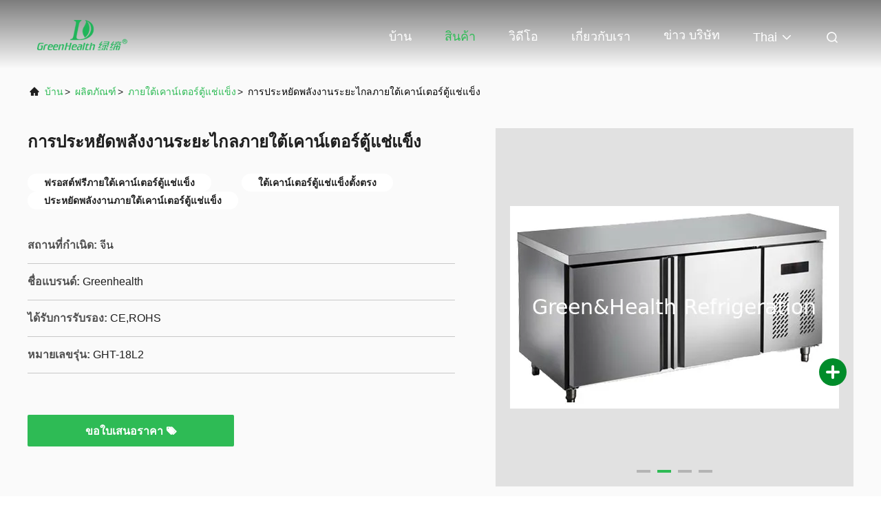

--- FILE ---
content_type: text/html
request_url: https://thai.commercialdisplayfreezer.com/sale-2160446-remote-energy-saving-under-counter-freezer.html
body_size: 30219
content:

<!DOCTYPE html>
<html lang="th">
<head>
	<meta charset="utf-8">
	<meta http-equiv="X-UA-Compatible" content="IE=edge">
	<meta name="viewport" content="width=device-width, initial-scale=1.0, maximum-scale=5.1">
    <title>การประหยัดพลังงานระยะไกลภายใต้เคาน์เตอร์ตู้แช่แข็ง</title>
    <meta name="keywords" content="ฟรอสต์ฟรีภายใต้เคาน์เตอร์ตู้แช่แข็ง, ใต้เคาน์เตอร์ตู้แช่แข็งตั้งตรง, ประหยัดพลังงานภายใต้เคาน์เตอร์ตู้แช่แข็ง, ภายใต้เคาน์เตอร์ตู้แช่แข็ง" />
    <meta name="description" content="คุณภาพสูง การประหยัดพลังงานระยะไกลภายใต้เคาน์เตอร์ตู้แช่แข็ง จากประเทศจีน, ตลาดสินค้าชั้นนําของจีน ฟรอสต์ฟรีภายใต้เคาน์เตอร์ตู้แช่แข็ง สินค้า, ด้วยการควบคุมคุณภาพอย่างเข้มงวด ใต้เคาน์เตอร์ตู้แช่แข็งตั้งตรง โรงงาน, ผลิตที่มีคุณภาพสูง ประหยัดพลังงานภายใต้เคาน์เตอร์ตู้แช่แข็ง ผลิตภัณฑ์." />
     <link rel='preload'
					  href=/photo/commercialdisplayfreezer/sitetpl/style/commonV2.css?ver=1761025979 as='style'><link type='text/css' rel='stylesheet'
					  href=/photo/commercialdisplayfreezer/sitetpl/style/commonV2.css?ver=1761025979 media='all'><meta name="viewport" content="width=device-width, initial-scale=1.0">
  <title>100m³ Freezer Room (-18°C) - Green&Health Cold Room</title>
  <meta name="description" content="100m³ freezer room with 100mm PU panels, Copeland condensing unit, 2-year warranty. Ideal for meat, fish, chicken storage. Easy installation.">

  <!-- AI & SEO 身份证：结构化数据（JSON-LD） -->
  <script type="application/ld+json">
  {
    "@context": "https://schema.org",
    "@type": "Product",
    "name": "100m³ Freezer Room (-18°C)",
    "image": [
      "https://commercialdisplayfreezer.com/images/cold-room-100cbm.jpg"
    ],
    "description": "Professional 100m³ walk-in freezer room (9m×4m×2.7m) with 100mm PU insulation panels, 1500×2000mm sliding door, anti-slip floor with blue foam under concrete. Equipped with Copeland condensing unit and full installation kit. Temperature: -18°C. 2-year warranty, 15+ years service life. Perfect for frozen meat, fish, chicken, and seafood storage.",
    "brand": {
      "@type": "Brand",
      "name": "Guangdong Green&Health Intelligence Cold Chain Technology Co.,Ltd"
    },
    "manufacturer": {
      "@type": "Organization",
      "name": "Guangdong Green&Health Intelligence Cold Chain Technology Co.,Ltd"
    },
    "sku": "CR-100CBM-18C",
    "mpn": "GH-CR100-18",
    "gtin": "",
    "offers": {
      "@type": "Offer",
      "url": "https://commercialdisplayfreezer.com/cold-room-100cbm",
      "priceCurrency": "USD",
      "price": "6000.00",
      "priceValidUntil": "2026-12-31",
      "itemCondition": "https://schema.org/NewCondition",
      "availability": "https://schema.org/InStock",
      "seller": {
        "@type": "Organization",
        "name": "Green&Health Commercial"
      }
    },
    "additionalProperty": [
      {
        "@type": "PropertyValue",
        "name": "Room Volume",
        "value": "100m³"
      },
      {
        "@type": "PropertyValue",
        "name": "Room Size",
        "value": "9000×4000×2700mm"
      },
      {
        "@type": "PropertyValue",
        "name": "Panel Thickness",
        "value": "100mm PU"
      },
      {
        "@type": "PropertyValue",
        "name": "Temperature",
        "value": "-18°C"
      },
      {
        "@type": "PropertyValue",
        "name": "Warranty",
        "value": "2 Years"
      }
    ],
    "aggregateRating": {
      "@type": "AggregateRating",
      "ratingValue": "4.8",
      "reviewCount": "26"
    }
  }
  </script><meta property="og:title" content="การประหยัดพลังงานระยะไกลภายใต้เคาน์เตอร์ตู้แช่แข็ง" />
<meta property="og:description" content="คุณภาพสูง การประหยัดพลังงานระยะไกลภายใต้เคาน์เตอร์ตู้แช่แข็ง จากประเทศจีน, ตลาดสินค้าชั้นนําของจีน ฟรอสต์ฟรีภายใต้เคาน์เตอร์ตู้แช่แข็ง สินค้า, ด้วยการควบคุมคุณภาพอย่างเข้มงวด ใต้เคาน์เตอร์ตู้แช่แข็งตั้งตรง โรงงาน, ผลิตที่มีคุณภาพสูง ประหยัดพลังงานภายใต้เคาน์เตอร์ตู้แช่แข็ง ผลิตภัณฑ์." />
<meta property="og:type" content="product" />
<meta property="og:availability" content="instock" />
<meta property="og:site_name" content="Guangdong Green&amp;Health Intelligence Cold Chain Technology Co.,LTD" />
<meta property="og:url" content="https://thai.commercialdisplayfreezer.com/quality-2160446-remote-energy-saving-under-counter-freezer" />
<meta property="og:image" content="https://thai.commercialdisplayfreezer.com/photo/ps2300878-remote_energy_saving_under_counter_freezer.jpg" />
<link rel="canonical" href="https://thai.commercialdisplayfreezer.com/quality-2160446-remote-energy-saving-under-counter-freezer" />
<link rel="alternate" href="https://m.thai.commercialdisplayfreezer.com/quality-2160446-remote-energy-saving-under-counter-freezer" media="only screen and (max-width: 640px)" />
<link rel="stylesheet" type="text/css" href="/js/guidefirstcommon.css" />
<link rel="stylesheet" type="text/css" href="/js/guidecommon_99708.css" />
<style type="text/css">
/*<![CDATA[*/
.consent__cookie {position: fixed;top: 0;left: 0;width: 100%;height: 0%;z-index: 100000;}.consent__cookie_bg {position: fixed;top: 0;left: 0;width: 100%;height: 100%;background: #000;opacity: .6;display: none }.consent__cookie_rel {position: fixed;bottom:0;left: 0;width: 100%;background: #fff;display: -webkit-box;display: -ms-flexbox;display: flex;flex-wrap: wrap;padding: 24px 80px;-webkit-box-sizing: border-box;box-sizing: border-box;-webkit-box-pack: justify;-ms-flex-pack: justify;justify-content: space-between;-webkit-transition: all ease-in-out .3s;transition: all ease-in-out .3s }.consent__close {position: absolute;top: 20px;right: 20px;cursor: pointer }.consent__close svg {fill: #777 }.consent__close:hover svg {fill: #000 }.consent__cookie_box {flex: 1;word-break: break-word;}.consent__warm {color: #777;font-size: 16px;margin-bottom: 12px;line-height: 19px }.consent__title {color: #333;font-size: 20px;font-weight: 600;margin-bottom: 12px;line-height: 23px }.consent__itxt {color: #333;font-size: 14px;margin-bottom: 12px;display: -webkit-box;display: -ms-flexbox;display: flex;-webkit-box-align: center;-ms-flex-align: center;align-items: center }.consent__itxt i {display: -webkit-inline-box;display: -ms-inline-flexbox;display: inline-flex;width: 28px;height: 28px;border-radius: 50%;background: #e0f9e9;margin-right: 8px;-webkit-box-align: center;-ms-flex-align: center;align-items: center;-webkit-box-pack: center;-ms-flex-pack: center;justify-content: center }.consent__itxt svg {fill: #3ca860 }.consent__txt {color: #a6a6a6;font-size: 14px;margin-bottom: 8px;line-height: 17px }.consent__btns {display: -webkit-box;display: -ms-flexbox;display: flex;-webkit-box-orient: vertical;-webkit-box-direction: normal;-ms-flex-direction: column;flex-direction: column;-webkit-box-pack: center;-ms-flex-pack: center;justify-content: center;flex-shrink: 0;}.consent__btn {width: 280px;height: 40px;line-height: 40px;text-align: center;background: #3ca860;color: #fff;border-radius: 4px;margin: 8px 0;-webkit-box-sizing: border-box;box-sizing: border-box;cursor: pointer;font-size:14px}.consent__btn:hover {background: #00823b }.consent__btn.empty {color: #3ca860;border: 1px solid #3ca860;background: #fff }.consent__btn.empty:hover {background: #3ca860;color: #fff }.open .consent__cookie_bg {display: block }.open .consent__cookie_rel {bottom: 0 }@media (max-width: 760px) {.consent__btns {width: 100%;align-items: center;}.consent__cookie_rel {padding: 20px 24px }}.consent__cookie.open {display: block;}.consent__cookie {display: none;}
/*]]>*/
</style>
<style type="text/css">
/*<![CDATA[*/
@media only screen and (max-width:640px){.contact_now_dialog .content-wrap .desc{background-image:url(/images/cta_images/bg_s.png) !important}}.contact_now_dialog .content-wrap .content-wrap_header .cta-close{background-image:url(/images/cta_images/sprite.png) !important}.contact_now_dialog .content-wrap .desc{background-image:url(/images/cta_images/bg_l.png) !important}.contact_now_dialog .content-wrap .cta-btn i{background-image:url(/images/cta_images/sprite.png) !important}.contact_now_dialog .content-wrap .head-tip img{content:url(/images/cta_images/cta_contact_now.png) !important}.cusim{background-image:url(/images/imicon/im.svg) !important}.cuswa{background-image:url(/images/imicon/wa.png) !important}.cusall{background-image:url(/images/imicon/allchat.svg) !important}
/*]]>*/
</style>
<script type="text/javascript" src="/js/guidefirstcommon.js"></script>
<script type="text/javascript">
/*<![CDATA[*/
window.isvideotpl = 0;window.detailurl = '';
var colorUrl = '';var isShowGuide = 2;var showGuideColor = 0;var im_appid = 10003;var im_msg="Good day, what product are you looking for?";

var cta_cid = 2703;var use_defaulProductInfo = 1;var cta_pid = 2160446;var test_company = 0;var webim_domain = '';var company_type = 0;var cta_equipment = 'pc'; var setcookie = 'setwebimCookie(3850,2160446,0)'; var whatsapplink = "https://wa.me/8615374066785?text=Hi%2C+I%27m+interested+in+%E0%B8%81%E0%B8%B2%E0%B8%A3%E0%B8%9B%E0%B8%A3%E0%B8%B0%E0%B8%AB%E0%B8%A2%E0%B8%B1%E0%B8%94%E0%B8%9E%E0%B8%A5%E0%B8%B1%E0%B8%87%E0%B8%87%E0%B8%B2%E0%B8%99%E0%B8%A3%E0%B8%B0%E0%B8%A2%E0%B8%B0%E0%B9%84%E0%B8%81%E0%B8%A5%E0%B8%A0%E0%B8%B2%E0%B8%A2%E0%B9%83%E0%B8%95%E0%B9%89%E0%B9%80%E0%B8%84%E0%B8%B2%E0%B8%99%E0%B9%8C%E0%B9%80%E0%B8%95%E0%B8%AD%E0%B8%A3%E0%B9%8C%E0%B8%95%E0%B8%B9%E0%B9%89%E0%B9%81%E0%B8%8A%E0%B9%88%E0%B9%81%E0%B8%82%E0%B9%87%E0%B8%87."; function insertMeta(){var str = '<meta name="mobile-web-app-capable" content="yes" /><meta name="viewport" content="width=device-width, initial-scale=1.0" />';document.head.insertAdjacentHTML('beforeend',str);} var element = document.querySelector('a.footer_webim_a[href="/webim/webim_tab.html"]');if (element) {element.parentNode.removeChild(element);}

var colorUrl = '';
var aisearch = 0;
var selfUrl = '';
window.playerReportUrl='/vod/view_count/report';
var query_string = ["Products","Detail","1"];
var g_tp = '';
var customtplcolor = 99708;
var str_chat = 'แชท';
				var str_call_now = 'โทรหาตอนนี้';
var str_chat_now = 'คุยตอนนี้';
var str_contact1 = 'รับราคาที่ดีที่สุด';var str_chat_lang='thai';var str_contact2 = 'รับราคา';var str_contact2 = 'ราคาที่ดีที่สุด';var str_contact = 'ติดต่อ';
window.predomainsub = "";
/*]]>*/
</script>
</head>
<body>
<img src="/logo.gif" style="display:none" alt="logo"/>
<a style="display: none!important;" title="Guangdong Green&Health Intelligence Cold Chain Technology Co.,LTD" class="float-inquiry" href="/contactnow.html" onclick='setinquiryCookie("{\"showproduct\":1,\"pid\":\"2160446\",\"name\":\"\\u0e01\\u0e32\\u0e23\\u0e1b\\u0e23\\u0e30\\u0e2b\\u0e22\\u0e31\\u0e14\\u0e1e\\u0e25\\u0e31\\u0e07\\u0e07\\u0e32\\u0e19\\u0e23\\u0e30\\u0e22\\u0e30\\u0e44\\u0e01\\u0e25\\u0e20\\u0e32\\u0e22\\u0e43\\u0e15\\u0e49\\u0e40\\u0e04\\u0e32\\u0e19\\u0e4c\\u0e40\\u0e15\\u0e2d\\u0e23\\u0e4c\\u0e15\\u0e39\\u0e49\\u0e41\\u0e0a\\u0e48\\u0e41\\u0e02\\u0e47\\u0e07\",\"source_url\":\"\\/quality-2160446-remote-energy-saving-under-counter-freezer\",\"picurl\":\"\\/photo\\/pd2300878-remote_energy_saving_under_counter_freezer.jpg\",\"propertyDetail\":[[\"\\u0e2a\\u0e16\\u0e32\\u0e19\\u0e17\\u0e35\\u0e48\\u0e01\\u0e33\\u0e40\\u0e19\\u0e34\\u0e14\",\"\\u0e08\\u0e35\\u0e19\"],[\"\\u0e0a\\u0e37\\u0e48\\u0e2d\\u0e41\\u0e1a\\u0e23\\u0e19\\u0e14\\u0e4c\",\"Greenhealth\"],[\"\\u0e44\\u0e14\\u0e49\\u0e23\\u0e31\\u0e1a\\u0e01\\u0e32\\u0e23\\u0e23\\u0e31\\u0e1a\\u0e23\\u0e2d\\u0e07\",\"CE,ROHS\"],[\"\\u0e2b\\u0e21\\u0e32\\u0e22\\u0e40\\u0e25\\u0e02\\u0e23\\u0e38\\u0e48\\u0e19\",\"GHT-18L2\"]],\"company_name\":null,\"picurl_c\":\"\\/photo\\/pc2300878-remote_energy_saving_under_counter_freezer.jpg\",\"price\":\"\\u0e2a\\u0e32\\u0e21\\u0e32\\u0e23\\u0e16\\u0e15\\u0e48\\u0e2d\\u0e23\\u0e2d\\u0e07\\u0e44\\u0e14\\u0e49\",\"username\":\"john\",\"viewTime\":\"\\u0e40\\u0e02\\u0e49\\u0e32\\u0e2a\\u0e39\\u0e48\\u0e23\\u0e30\\u0e1a\\u0e1a\\u0e25\\u0e48\\u0e32\\u0e2a\\u0e38\\u0e14 : 1 \\u0e0a\\u0e31\\u0e48\\u0e27\\u0e42\\u0e21\\u0e07 33 \\u0e19\\u0e32\\u0e17\\u0e35 \\u0e21\\u0e32\\u0e41\\u0e25\\u0e49\\u0e27\",\"subject\":\"\",\"countrycode\":\"\"}");'></a>
<script>
var originProductInfo = '';
var originProductInfo = {"showproduct":1,"pid":"2160446","name":"\u0e01\u0e32\u0e23\u0e1b\u0e23\u0e30\u0e2b\u0e22\u0e31\u0e14\u0e1e\u0e25\u0e31\u0e07\u0e07\u0e32\u0e19\u0e23\u0e30\u0e22\u0e30\u0e44\u0e01\u0e25\u0e20\u0e32\u0e22\u0e43\u0e15\u0e49\u0e40\u0e04\u0e32\u0e19\u0e4c\u0e40\u0e15\u0e2d\u0e23\u0e4c\u0e15\u0e39\u0e49\u0e41\u0e0a\u0e48\u0e41\u0e02\u0e47\u0e07","source_url":"\/quality-2160446-remote-energy-saving-under-counter-freezer","picurl":"\/photo\/pd2300878-remote_energy_saving_under_counter_freezer.jpg","propertyDetail":[["\u0e2a\u0e16\u0e32\u0e19\u0e17\u0e35\u0e48\u0e01\u0e33\u0e40\u0e19\u0e34\u0e14","\u0e08\u0e35\u0e19"],["\u0e0a\u0e37\u0e48\u0e2d\u0e41\u0e1a\u0e23\u0e19\u0e14\u0e4c","Greenhealth"],["\u0e44\u0e14\u0e49\u0e23\u0e31\u0e1a\u0e01\u0e32\u0e23\u0e23\u0e31\u0e1a\u0e23\u0e2d\u0e07","CE,ROHS"],["\u0e2b\u0e21\u0e32\u0e22\u0e40\u0e25\u0e02\u0e23\u0e38\u0e48\u0e19","GHT-18L2"]],"company_name":null,"picurl_c":"\/photo\/pc2300878-remote_energy_saving_under_counter_freezer.jpg","price":"\u0e2a\u0e32\u0e21\u0e32\u0e23\u0e16\u0e15\u0e48\u0e2d\u0e23\u0e2d\u0e07\u0e44\u0e14\u0e49","username":"john","viewTime":"\u0e40\u0e02\u0e49\u0e32\u0e2a\u0e39\u0e48\u0e23\u0e30\u0e1a\u0e1a\u0e25\u0e48\u0e32\u0e2a\u0e38\u0e14 : 8 \u0e0a\u0e31\u0e48\u0e27\u0e42\u0e21\u0e07 33 \u0e19\u0e32\u0e17\u0e35 \u0e21\u0e32\u0e41\u0e25\u0e49\u0e27","subject":"\u0e04\u0e37\u0e2d\u0e40\u0e27\u0e25\u0e32\u0e01\u0e32\u0e23\u0e2a\u0e48\u0e07\u0e21\u0e2d\u0e1a\u0e1a\u0e19\u0e2d\u0e30\u0e44\u0e23","countrycode":""};
var save_url = "/contactsave.html";
var update_url = "/updateinquiry.html";
var productInfo = {};
var defaulProductInfo = {};
var myDate = new Date();
var curDate = myDate.getFullYear()+'-'+(parseInt(myDate.getMonth())+1)+'-'+myDate.getDate();
var message = '';
var default_pop = 1;
var leaveMessageDialog = document.getElementsByClassName('leave-message-dialog')[0]; // 获取弹层
var _$$ = function (dom) {
    return document.querySelectorAll(dom);
};
resInfo = originProductInfo;
resInfo['name'] = resInfo['name'] || '';
defaulProductInfo.pid = resInfo['pid'];
defaulProductInfo.productName = resInfo['name'] ?? '';
defaulProductInfo.productInfo = resInfo['propertyDetail'];
defaulProductInfo.productImg = resInfo['picurl_c'];
defaulProductInfo.subject = resInfo['subject'] ?? '';
defaulProductInfo.productImgAlt = resInfo['name'] ?? '';
var inquirypopup_tmp = 1;
var message = 'ที่รัก,'+'\r\n'+"ฉันสนใจ"+' '+trim(resInfo['name'])+", คุณช่วยส่งรายละเอียดเพิ่มเติมเช่นประเภทขนาด MOQ วัสดุ ฯลฯ"+'\r\n'+"ขอบคุณ!"+'\r\n'+"";
var message_1 = 'ที่รัก,'+'\r\n'+"ฉันสนใจ"+' '+trim(resInfo['name'])+", คุณช่วยส่งรายละเอียดเพิ่มเติมเช่นประเภทขนาด MOQ วัสดุ ฯลฯ"+'\r\n'+"ขอบคุณ!"+'\r\n'+"";
var message_2 = 'สวัสดี,'+'\r\n'+"ฉันกำลังมองหา"+' '+trim(resInfo['name'])+", กรุณาส่งราคาสเปคและรูปภาพให้ฉัน"+'\r\n'+"คำตอบที่รวดเร็วของคุณจะได้รับการชื่นชมอย่างมาก"+'\r\n'+"อย่าลังเลที่จะติดต่อฉันสำหรับข้อมูลเพิ่มเติม"+'\r\n'+"ขอบคุณมาก.";
var message_3 = 'สวัสดี,'+'\r\n'+trim(resInfo['name'])+' '+"ตรงตามความคาดหวังของฉัน"+'\r\n'+"โปรดให้ราคาที่ดีที่สุดและข้อมูลผลิตภัณฑ์อื่น ๆ แก่ฉัน"+'\r\n'+"อย่าลังเลที่จะติดต่อฉันทางอีเมลของฉัน"+'\r\n'+"ขอบคุณมาก.";

var message_4 = 'ที่รัก,'+'\r\n'+"ราคา FOB สำหรับไฟล์"+' '+trim(resInfo['name'])+'?'+'\r\n'+"ชื่อพอร์ตใดที่ใกล้ที่สุด"+'\r\n'+"โปรดตอบกลับฉันโดยเร็วที่สุดการแบ่งปันข้อมูลเพิ่มเติมจะดีกว่า"+'\r\n'+"ความนับถือ!";
var message_5 = 'สวัสดี,'+'\r\n'+"ฉันสนใจไฟล์"+' '+trim(resInfo['name'])+'.'+'\r\n'+"กรุณาส่งรายละเอียดผลิตภัณฑ์ของคุณมาให้ฉัน"+'\r\n'+"รอการตอบกลับอย่างรวดเร็วของคุณ"+'\r\n'+"อย่าลังเลที่จะติดต่อฉันทางไปรษณีย์"+'\r\n'+"ความนับถือ!";

var message_6 = 'ที่รัก,'+'\r\n'+"โปรดให้ข้อมูลเกี่ยวกับไฟล์"+' '+trim(resInfo['name'])+", เช่นประเภทขนาดวัสดุและราคาที่ดีที่สุด"+'\r\n'+"รอการตอบกลับอย่างรวดเร็วของคุณ"+'\r\n'+"ขอขอบคุณ!";
var message_7 = 'ที่รัก,'+'\r\n'+"คุณสามารถจัดหา"+' '+trim(resInfo['name'])+" "+'\r\n'+"อันดับแรกเราต้องการรายการราคาและรายละเอียดผลิตภัณฑ์บางอย่าง"+'\r\n'+"ฉันหวังว่าจะได้รับคำตอบโดยเร็วและหวังว่าจะได้รับความร่วมมือ"+'\r\n'+"ขอบคุณมาก.";
var message_8 = 'สวัสดี'+'\r\n'+"ฉันกำลังมองหา"+' '+trim(resInfo['name'])+", โปรดให้ข้อมูลผลิตภัณฑ์โดยละเอียดเพิ่มเติม"+'\r\n'+"ฉันหวังว่าจะได้รับคำตอบจากคุณ"+'\r\n'+"ขอขอบคุณ!";
var message_9 = 'สวัสดี,'+'\r\n'+"ของคุณ"+' '+trim(resInfo['name'])+" ตรงตามความต้องการของฉันเป็นอย่างดี"+'\r\n'+"กรุณาส่งราคาสเปคและรุ่นที่คล้ายกันมาให้ฉัน"+'\r\n'+"อย่าลังเลที่จะแชทกับฉัน"+'\r\n'+"ขอบคุณ!";
var message_10 = 'ที่รัก,'+'\r\n'+"ฉันต้องการทราบข้อมูลเพิ่มเติมเกี่ยวกับรายละเอียดและใบเสนอราคาของ"+' '+trim(resInfo['name'])+'.'+'\r\n'+"สามารถติดต่อฉันได้ทุกเวลา."+'\r\n'+"ความนับถือ!";

var r = getRandom(1,10);

defaulProductInfo.message = eval("message_"+r);
    defaulProductInfo.message = eval("message_"+r);
        var mytAjax = {

    post: function(url, data, fn) {
        var xhr = new XMLHttpRequest();
        xhr.open("POST", url, true);
        xhr.setRequestHeader("Content-Type", "application/x-www-form-urlencoded;charset=UTF-8");
        xhr.setRequestHeader("X-Requested-With", "XMLHttpRequest");
        xhr.setRequestHeader('Content-Type','text/plain;charset=UTF-8');
        xhr.onreadystatechange = function() {
            if(xhr.readyState == 4 && (xhr.status == 200 || xhr.status == 304)) {
                fn.call(this, xhr.responseText);
            }
        };
        xhr.send(data);
    },

    postform: function(url, data, fn) {
        var xhr = new XMLHttpRequest();
        xhr.open("POST", url, true);
        xhr.setRequestHeader("X-Requested-With", "XMLHttpRequest");
        xhr.onreadystatechange = function() {
            if(xhr.readyState == 4 && (xhr.status == 200 || xhr.status == 304)) {
                fn.call(this, xhr.responseText);
            }
        };
        xhr.send(data);
    }
};
/*window.onload = function(){
    leaveMessageDialog = document.getElementsByClassName('leave-message-dialog')[0];
    if (window.localStorage.recordDialogStatus=='undefined' || (window.localStorage.recordDialogStatus!='undefined' && window.localStorage.recordDialogStatus != curDate)) {
        setTimeout(function(){
            if(parseInt(inquirypopup_tmp%10) == 1){
                creatDialog(defaulProductInfo, 1);
            }
        }, 6000);
    }
};*/
function trim(str)
{
    str = str.replace(/(^\s*)/g,"");
    return str.replace(/(\s*$)/g,"");
};
function getRandom(m,n){
    var num = Math.floor(Math.random()*(m - n) + n);
    return num;
};
function strBtn(param) {

    var starattextarea = document.getElementById("textareamessage").value.length;
    var email = document.getElementById("startEmail").value;

    var default_tip = document.querySelectorAll(".watermark_container").length;
    if (20 < starattextarea && starattextarea < 3000) {
        if(default_tip>0){
            document.getElementById("textareamessage1").parentNode.parentNode.nextElementSibling.style.display = "none";
        }else{
            document.getElementById("textareamessage1").parentNode.nextElementSibling.style.display = "none";
        }

    } else {
        if(default_tip>0){
            document.getElementById("textareamessage1").parentNode.parentNode.nextElementSibling.style.display = "block";
        }else{
            document.getElementById("textareamessage1").parentNode.nextElementSibling.style.display = "block";
        }

        return;
    }

    // var re = /^([a-zA-Z0-9_-])+@([a-zA-Z0-9_-])+\.([a-zA-Z0-9_-])+/i;/*邮箱不区分大小写*/
    var re = /^[a-zA-Z0-9][\w-]*(\.?[\w-]+)*@[a-zA-Z0-9-]+(\.[a-zA-Z0-9]+)+$/i;
    if (!re.test(email)) {
        document.getElementById("startEmail").nextElementSibling.style.display = "block";
        return;
    } else {
        document.getElementById("startEmail").nextElementSibling.style.display = "none";
    }

    var subject = document.getElementById("pop_subject").value;
    var pid = document.getElementById("pop_pid").value;
    var message = document.getElementById("textareamessage").value;
    var sender_email = document.getElementById("startEmail").value;
    var tel = '';
    if (document.getElementById("tel0") != undefined && document.getElementById("tel0") != '')
        tel = document.getElementById("tel0").value;
    var form_serialize = '&tel='+tel;

    form_serialize = form_serialize.replace(/\+/g, "%2B");
    mytAjax.post(save_url,"pid="+pid+"&subject="+subject+"&email="+sender_email+"&message="+(message)+form_serialize,function(res){
        var mes = JSON.parse(res);
        if(mes.status == 200){
            var iid = mes.iid;
            document.getElementById("pop_iid").value = iid;
            document.getElementById("pop_uuid").value = mes.uuid;

            if(typeof gtag_report_conversion === "function"){
                gtag_report_conversion();//执行统计js代码
            }
            if(typeof fbq === "function"){
                fbq('track','Purchase');//执行统计js代码
            }
        }
    });
    for (var index = 0; index < document.querySelectorAll(".dialog-content-pql").length; index++) {
        document.querySelectorAll(".dialog-content-pql")[index].style.display = "none";
    };
    $('#idphonepql').val(tel);
    document.getElementById("dialog-content-pql-id").style.display = "block";
    ;
};
function twoBtnOk(param) {

    var selectgender = document.getElementById("Mr").innerHTML;
    var iid = document.getElementById("pop_iid").value;
    var sendername = document.getElementById("idnamepql").value;
    var senderphone = document.getElementById("idphonepql").value;
    var sendercname = document.getElementById("idcompanypql").value;
    var uuid = document.getElementById("pop_uuid").value;
    var gender = 2;
    if(selectgender == 'Mr.') gender = 0;
    if(selectgender == 'Mrs.') gender = 1;
    var pid = document.getElementById("pop_pid").value;
    var form_serialize = '';

        form_serialize = form_serialize.replace(/\+/g, "%2B");

    mytAjax.post(update_url,"iid="+iid+"&gender="+gender+"&uuid="+uuid+"&name="+(sendername)+"&tel="+(senderphone)+"&company="+(sendercname)+form_serialize,function(res){});

    for (var index = 0; index < document.querySelectorAll(".dialog-content-pql").length; index++) {
        document.querySelectorAll(".dialog-content-pql")[index].style.display = "none";
    };
    document.getElementById("dialog-content-pql-ok").style.display = "block";

};
function toCheckMust(name) {
    $('#'+name+'error').hide();
}
function handClidk(param) {
    var starattextarea = document.getElementById("textareamessage1").value.length;
    var email = document.getElementById("startEmail1").value;
    var default_tip = document.querySelectorAll(".watermark_container").length;
    if (20 < starattextarea && starattextarea < 3000) {
        if(default_tip>0){
            document.getElementById("textareamessage1").parentNode.parentNode.nextElementSibling.style.display = "none";
        }else{
            document.getElementById("textareamessage1").parentNode.nextElementSibling.style.display = "none";
        }

    } else {
        if(default_tip>0){
            document.getElementById("textareamessage1").parentNode.parentNode.nextElementSibling.style.display = "block";
        }else{
            document.getElementById("textareamessage1").parentNode.nextElementSibling.style.display = "block";
        }

        return;
    }

    // var re = /^([a-zA-Z0-9_-])+@([a-zA-Z0-9_-])+\.([a-zA-Z0-9_-])+/i;
    var re = /^[a-zA-Z0-9][\w-]*(\.?[\w-]+)*@[a-zA-Z0-9-]+(\.[a-zA-Z0-9]+)+$/i;
    if (!re.test(email)) {
        document.getElementById("startEmail1").nextElementSibling.style.display = "block";
        return;
    } else {
        document.getElementById("startEmail1").nextElementSibling.style.display = "none";
    }

    var subject = document.getElementById("pop_subject").value;
    var pid = document.getElementById("pop_pid").value;
    var message = document.getElementById("textareamessage1").value;
    var sender_email = document.getElementById("startEmail1").value;
    var form_serialize = tel = '';
    if (document.getElementById("tel1") != undefined && document.getElementById("tel1") != '')
        tel = document.getElementById("tel1").value;
        mytAjax.post(save_url,"email="+sender_email+"&tel="+tel+"&pid="+pid+"&message="+message+"&subject="+subject+form_serialize,function(res){

        var mes = JSON.parse(res);
        if(mes.status == 200){
            var iid = mes.iid;
            document.getElementById("pop_iid").value = iid;
            document.getElementById("pop_uuid").value = mes.uuid;
            if(typeof gtag_report_conversion === "function"){
                gtag_report_conversion();//执行统计js代码
            }
        }

    });
    for (var index = 0; index < document.querySelectorAll(".dialog-content-pql").length; index++) {
        document.querySelectorAll(".dialog-content-pql")[index].style.display = "none";
    };
    $('#idphonepql').val(tel);
    document.getElementById("dialog-content-pql-id").style.display = "block";

};
window.addEventListener('load', function () {
    $('.checkbox-wrap label').each(function(){
        if($(this).find('input').prop('checked')){
            $(this).addClass('on')
        }else {
            $(this).removeClass('on')
        }
    })
    $(document).on('click', '.checkbox-wrap label' , function(ev){
        if (ev.target.tagName.toUpperCase() != 'INPUT') {
            $(this).toggleClass('on')
        }
    })
})

function hand_video(pdata) {
    data = JSON.parse(pdata);
    productInfo.productName = data.productName;
    productInfo.productInfo = data.productInfo;
    productInfo.productImg = data.productImg;
    productInfo.subject = data.subject;

    var message = 'ที่รัก,'+'\r\n'+"ฉันสนใจ"+' '+trim(data.productName)+", คุณช่วยส่งรายละเอียดเพิ่มเติมเช่นประเภทขนาดปริมาณวัสดุ ฯลฯ ให้ฉันได้ไหม"+'\r\n'+"ขอบคุณ!"+'\r\n'+"";

    var message = 'ที่รัก,'+'\r\n'+"ฉันสนใจ"+' '+trim(data.productName)+", คุณช่วยส่งรายละเอียดเพิ่มเติมเช่นประเภทขนาด MOQ วัสดุ ฯลฯ"+'\r\n'+"ขอบคุณ!"+'\r\n'+"";
    var message_1 = 'ที่รัก,'+'\r\n'+"ฉันสนใจ"+' '+trim(data.productName)+", คุณช่วยส่งรายละเอียดเพิ่มเติมเช่นประเภทขนาด MOQ วัสดุ ฯลฯ"+'\r\n'+"ขอบคุณ!"+'\r\n'+"";
    var message_2 = 'สวัสดี,'+'\r\n'+"ฉันกำลังมองหา"+' '+trim(data.productName)+", กรุณาส่งราคาสเปคและรูปภาพให้ฉัน"+'\r\n'+"คำตอบที่รวดเร็วของคุณจะได้รับการชื่นชมอย่างมาก"+'\r\n'+"อย่าลังเลที่จะติดต่อฉันสำหรับข้อมูลเพิ่มเติม"+'\r\n'+"ขอบคุณมาก.";
    var message_3 = 'สวัสดี,'+'\r\n'+trim(data.productName)+' '+"ตรงตามความคาดหวังของฉัน"+'\r\n'+"โปรดให้ราคาที่ดีที่สุดและข้อมูลผลิตภัณฑ์อื่น ๆ แก่ฉัน"+'\r\n'+"อย่าลังเลที่จะติดต่อฉันทางอีเมลของฉัน"+'\r\n'+"ขอบคุณมาก.";

    var message_4 = 'ที่รัก,'+'\r\n'+"ราคา FOB สำหรับไฟล์"+' '+trim(data.productName)+'?'+'\r\n'+"ชื่อพอร์ตใดที่ใกล้ที่สุด"+'\r\n'+"โปรดตอบกลับฉันโดยเร็วที่สุดการแบ่งปันข้อมูลเพิ่มเติมจะดีกว่า"+'\r\n'+"ความนับถือ!";
    var message_5 = 'สวัสดี,'+'\r\n'+"ฉันสนใจไฟล์"+' '+trim(data.productName)+'.'+'\r\n'+"กรุณาส่งรายละเอียดผลิตภัณฑ์ของคุณมาให้ฉัน"+'\r\n'+"รอการตอบกลับอย่างรวดเร็วของคุณ"+'\r\n'+"อย่าลังเลที่จะติดต่อฉันทางไปรษณีย์"+'\r\n'+"ความนับถือ!";

    var message_6 = 'ที่รัก,'+'\r\n'+"โปรดให้ข้อมูลเกี่ยวกับไฟล์"+' '+trim(data.productName)+", เช่นประเภทขนาดวัสดุและราคาที่ดีที่สุด"+'\r\n'+"รอการตอบกลับอย่างรวดเร็วของคุณ"+'\r\n'+"ขอขอบคุณ!";
    var message_7 = 'ที่รัก,'+'\r\n'+"คุณสามารถจัดหา"+' '+trim(data.productName)+" "+'\r\n'+"อันดับแรกเราต้องการรายการราคาและรายละเอียดผลิตภัณฑ์บางอย่าง"+'\r\n'+"ฉันหวังว่าจะได้รับคำตอบโดยเร็วและหวังว่าจะได้รับความร่วมมือ"+'\r\n'+"ขอบคุณมาก.";
    var message_8 = 'สวัสดี'+'\r\n'+"ฉันกำลังมองหา"+' '+trim(data.productName)+", โปรดให้ข้อมูลผลิตภัณฑ์โดยละเอียดเพิ่มเติม"+'\r\n'+"ฉันหวังว่าจะได้รับคำตอบจากคุณ"+'\r\n'+"ขอขอบคุณ!";
    var message_9 = 'สวัสดี,'+'\r\n'+"ของคุณ"+' '+trim(data.productName)+" ตรงตามความต้องการของฉันเป็นอย่างดี"+'\r\n'+"กรุณาส่งราคาสเปคและรุ่นที่คล้ายกันมาให้ฉัน"+'\r\n'+"อย่าลังเลที่จะแชทกับฉัน"+'\r\n'+"ขอบคุณ!";
    var message_10 = 'ที่รัก,'+'\r\n'+"ฉันต้องการทราบข้อมูลเพิ่มเติมเกี่ยวกับรายละเอียดและใบเสนอราคาของ"+' '+trim(data.productName)+'.'+'\r\n'+"สามารถติดต่อฉันได้ทุกเวลา."+'\r\n'+"ความนับถือ!";

    var r = getRandom(1,10);

    productInfo.message = eval("message_"+r);
            if(parseInt(inquirypopup_tmp/10) == 1){
        productInfo.message = "";
    }
    productInfo.pid = data.pid;
    creatDialog(productInfo, 2);
};

function handDialog(pdata) {
    data = JSON.parse(pdata);
    productInfo.productName = data.productName;
    productInfo.productInfo = data.productInfo;
    productInfo.productImg = data.productImg;
    productInfo.subject = data.subject;

    var message = 'ที่รัก,'+'\r\n'+"ฉันสนใจ"+' '+trim(data.productName)+", คุณช่วยส่งรายละเอียดเพิ่มเติมเช่นประเภทขนาดปริมาณวัสดุ ฯลฯ ให้ฉันได้ไหม"+'\r\n'+"ขอบคุณ!"+'\r\n'+"";

    var message = 'ที่รัก,'+'\r\n'+"ฉันสนใจ"+' '+trim(data.productName)+", คุณช่วยส่งรายละเอียดเพิ่มเติมเช่นประเภทขนาด MOQ วัสดุ ฯลฯ"+'\r\n'+"ขอบคุณ!"+'\r\n'+"";
    var message_1 = 'ที่รัก,'+'\r\n'+"ฉันสนใจ"+' '+trim(data.productName)+", คุณช่วยส่งรายละเอียดเพิ่มเติมเช่นประเภทขนาด MOQ วัสดุ ฯลฯ"+'\r\n'+"ขอบคุณ!"+'\r\n'+"";
    var message_2 = 'สวัสดี,'+'\r\n'+"ฉันกำลังมองหา"+' '+trim(data.productName)+", กรุณาส่งราคาสเปคและรูปภาพให้ฉัน"+'\r\n'+"คำตอบที่รวดเร็วของคุณจะได้รับการชื่นชมอย่างมาก"+'\r\n'+"อย่าลังเลที่จะติดต่อฉันสำหรับข้อมูลเพิ่มเติม"+'\r\n'+"ขอบคุณมาก.";
    var message_3 = 'สวัสดี,'+'\r\n'+trim(data.productName)+' '+"ตรงตามความคาดหวังของฉัน"+'\r\n'+"โปรดให้ราคาที่ดีที่สุดและข้อมูลผลิตภัณฑ์อื่น ๆ แก่ฉัน"+'\r\n'+"อย่าลังเลที่จะติดต่อฉันทางอีเมลของฉัน"+'\r\n'+"ขอบคุณมาก.";

    var message_4 = 'ที่รัก,'+'\r\n'+"ราคา FOB สำหรับไฟล์"+' '+trim(data.productName)+'?'+'\r\n'+"ชื่อพอร์ตใดที่ใกล้ที่สุด"+'\r\n'+"โปรดตอบกลับฉันโดยเร็วที่สุดการแบ่งปันข้อมูลเพิ่มเติมจะดีกว่า"+'\r\n'+"ความนับถือ!";
    var message_5 = 'สวัสดี,'+'\r\n'+"ฉันสนใจไฟล์"+' '+trim(data.productName)+'.'+'\r\n'+"กรุณาส่งรายละเอียดผลิตภัณฑ์ของคุณมาให้ฉัน"+'\r\n'+"รอการตอบกลับอย่างรวดเร็วของคุณ"+'\r\n'+"อย่าลังเลที่จะติดต่อฉันทางไปรษณีย์"+'\r\n'+"ความนับถือ!";

    var message_6 = 'ที่รัก,'+'\r\n'+"โปรดให้ข้อมูลเกี่ยวกับไฟล์"+' '+trim(data.productName)+", เช่นประเภทขนาดวัสดุและราคาที่ดีที่สุด"+'\r\n'+"รอการตอบกลับอย่างรวดเร็วของคุณ"+'\r\n'+"ขอขอบคุณ!";
    var message_7 = 'ที่รัก,'+'\r\n'+"คุณสามารถจัดหา"+' '+trim(data.productName)+" "+'\r\n'+"อันดับแรกเราต้องการรายการราคาและรายละเอียดผลิตภัณฑ์บางอย่าง"+'\r\n'+"ฉันหวังว่าจะได้รับคำตอบโดยเร็วและหวังว่าจะได้รับความร่วมมือ"+'\r\n'+"ขอบคุณมาก.";
    var message_8 = 'สวัสดี'+'\r\n'+"ฉันกำลังมองหา"+' '+trim(data.productName)+", โปรดให้ข้อมูลผลิตภัณฑ์โดยละเอียดเพิ่มเติม"+'\r\n'+"ฉันหวังว่าจะได้รับคำตอบจากคุณ"+'\r\n'+"ขอขอบคุณ!";
    var message_9 = 'สวัสดี,'+'\r\n'+"ของคุณ"+' '+trim(data.productName)+" ตรงตามความต้องการของฉันเป็นอย่างดี"+'\r\n'+"กรุณาส่งราคาสเปคและรุ่นที่คล้ายกันมาให้ฉัน"+'\r\n'+"อย่าลังเลที่จะแชทกับฉัน"+'\r\n'+"ขอบคุณ!";
    var message_10 = 'ที่รัก,'+'\r\n'+"ฉันต้องการทราบข้อมูลเพิ่มเติมเกี่ยวกับรายละเอียดและใบเสนอราคาของ"+' '+trim(data.productName)+'.'+'\r\n'+"สามารถติดต่อฉันได้ทุกเวลา."+'\r\n'+"ความนับถือ!";

    var r = getRandom(1,10);
    productInfo.message = eval("message_"+r);
            if(parseInt(inquirypopup_tmp/10) == 1){
        productInfo.message = "";
    }
    productInfo.pid = data.pid;
    creatDialog(productInfo, 2);
};

function closepql(param) {

    leaveMessageDialog.style.display = 'none';
};

function closepql2(param) {

    for (var index = 0; index < document.querySelectorAll(".dialog-content-pql").length; index++) {
        document.querySelectorAll(".dialog-content-pql")[index].style.display = "none";
    };
    document.getElementById("dialog-content-pql-ok").style.display = "block";
};

function decodeHtmlEntities(str) {
    var tempElement = document.createElement('div');
    tempElement.innerHTML = str;
    return tempElement.textContent || tempElement.innerText || '';
}

function initProduct(productInfo,type){

    productInfo.productName = decodeHtmlEntities(productInfo.productName);
    productInfo.message = decodeHtmlEntities(productInfo.message);

    leaveMessageDialog = document.getElementsByClassName('leave-message-dialog')[0];
    leaveMessageDialog.style.display = "block";
    if(type == 3){
        var popinquiryemail = document.getElementById("popinquiryemail").value;
        _$$("#startEmail1")[0].value = popinquiryemail;
    }else{
        _$$("#startEmail1")[0].value = "";
    }
    _$$("#startEmail")[0].value = "";
    _$$("#idnamepql")[0].value = "";
    _$$("#idphonepql")[0].value = "";
    _$$("#idcompanypql")[0].value = "";

    _$$("#pop_pid")[0].value = productInfo.pid;
    _$$("#pop_subject")[0].value = productInfo.subject;
    
    if(parseInt(inquirypopup_tmp/10) == 1){
        productInfo.message = "";
    }

    _$$("#textareamessage1")[0].value = productInfo.message;
    _$$("#textareamessage")[0].value = productInfo.message;

    _$$("#dialog-content-pql-id .titlep")[0].innerHTML = productInfo.productName;
    _$$("#dialog-content-pql-id img")[0].setAttribute("src", productInfo.productImg);
    _$$("#dialog-content-pql-id img")[0].setAttribute("alt", productInfo.productImgAlt);

    _$$("#dialog-content-pql-id-hand img")[0].setAttribute("src", productInfo.productImg);
    _$$("#dialog-content-pql-id-hand img")[0].setAttribute("alt", productInfo.productImgAlt);
    _$$("#dialog-content-pql-id-hand .titlep")[0].innerHTML = productInfo.productName;

    if (productInfo.productInfo.length > 0) {
        var ul2, ul;
        ul = document.createElement("ul");
        for (var index = 0; index < productInfo.productInfo.length; index++) {
            var el = productInfo.productInfo[index];
            var li = document.createElement("li");
            var span1 = document.createElement("span");
            span1.innerHTML = el[0] + ":";
            var span2 = document.createElement("span");
            span2.innerHTML = el[1];
            li.appendChild(span1);
            li.appendChild(span2);
            ul.appendChild(li);

        }
        ul2 = ul.cloneNode(true);
        if (type === 1) {
            _$$("#dialog-content-pql-id .left")[0].replaceChild(ul, _$$("#dialog-content-pql-id .left ul")[0]);
        } else {
            _$$("#dialog-content-pql-id-hand .left")[0].replaceChild(ul2, _$$("#dialog-content-pql-id-hand .left ul")[0]);
            _$$("#dialog-content-pql-id .left")[0].replaceChild(ul, _$$("#dialog-content-pql-id .left ul")[0]);
        }
    };
    for (var index = 0; index < _$$("#dialog-content-pql-id .right ul li").length; index++) {
        _$$("#dialog-content-pql-id .right ul li")[index].addEventListener("click", function (params) {
            _$$("#dialog-content-pql-id .right #Mr")[0].innerHTML = this.innerHTML
        }, false)

    };

};
function closeInquiryCreateDialog() {
    document.getElementById("xuanpan_dialog_box_pql").style.display = "none";
};
function showInquiryCreateDialog() {
    document.getElementById("xuanpan_dialog_box_pql").style.display = "block";
};
function submitPopInquiry(){
    var message = document.getElementById("inquiry_message").value;
    var email = document.getElementById("inquiry_email").value;
    var subject = defaulProductInfo.subject;
    var pid = defaulProductInfo.pid;
    if (email === undefined) {
        showInquiryCreateDialog();
        document.getElementById("inquiry_email").style.border = "1px solid red";
        return false;
    };
    if (message === undefined) {
        showInquiryCreateDialog();
        document.getElementById("inquiry_message").style.border = "1px solid red";
        return false;
    };
    if (email.search(/^\w+((-\w+)|(\.\w+))*\@[A-Za-z0-9]+((\.|-)[A-Za-z0-9]+)*\.[A-Za-z0-9]+$/) == -1) {
        document.getElementById("inquiry_email").style.border= "1px solid red";
        showInquiryCreateDialog();
        return false;
    } else {
        document.getElementById("inquiry_email").style.border= "";
    };
    if (message.length < 20 || message.length >3000) {
        showInquiryCreateDialog();
        document.getElementById("inquiry_message").style.border = "1px solid red";
        return false;
    } else {
        document.getElementById("inquiry_message").style.border = "";
    };
    var tel = '';
    if (document.getElementById("tel") != undefined && document.getElementById("tel") != '')
        tel = document.getElementById("tel").value;

    mytAjax.post(save_url,"pid="+pid+"&subject="+subject+"&email="+email+"&message="+(message)+'&tel='+tel,function(res){
        var mes = JSON.parse(res);
        if(mes.status == 200){
            var iid = mes.iid;
            document.getElementById("pop_iid").value = iid;
            document.getElementById("pop_uuid").value = mes.uuid;

        }
    });
    initProduct(defaulProductInfo);
    for (var index = 0; index < document.querySelectorAll(".dialog-content-pql").length; index++) {
        document.querySelectorAll(".dialog-content-pql")[index].style.display = "none";
    };
    $('#idphonepql').val(tel);
    document.getElementById("dialog-content-pql-id").style.display = "block";

};

//带附件上传
function submitPopInquiryfile(email_id,message_id,check_sort,name_id,phone_id,company_id,attachments){

    if(typeof(check_sort) == 'undefined'){
        check_sort = 0;
    }
    var message = document.getElementById(message_id).value;
    var email = document.getElementById(email_id).value;
    var attachments = document.getElementById(attachments).value;
    if(typeof(name_id) !== 'undefined' && name_id != ""){
        var name  = document.getElementById(name_id).value;
    }
    if(typeof(phone_id) !== 'undefined' && phone_id != ""){
        var phone = document.getElementById(phone_id).value;
    }
    if(typeof(company_id) !== 'undefined' && company_id != ""){
        var company = document.getElementById(company_id).value;
    }
    var subject = defaulProductInfo.subject;
    var pid = defaulProductInfo.pid;

    if(check_sort == 0){
        if (email === undefined) {
            showInquiryCreateDialog();
            document.getElementById(email_id).style.border = "1px solid red";
            return false;
        };
        if (message === undefined) {
            showInquiryCreateDialog();
            document.getElementById(message_id).style.border = "1px solid red";
            return false;
        };

        if (email.search(/^\w+((-\w+)|(\.\w+))*\@[A-Za-z0-9]+((\.|-)[A-Za-z0-9]+)*\.[A-Za-z0-9]+$/) == -1) {
            document.getElementById(email_id).style.border= "1px solid red";
            showInquiryCreateDialog();
            return false;
        } else {
            document.getElementById(email_id).style.border= "";
        };
        if (message.length < 20 || message.length >3000) {
            showInquiryCreateDialog();
            document.getElementById(message_id).style.border = "1px solid red";
            return false;
        } else {
            document.getElementById(message_id).style.border = "";
        };
    }else{

        if (message === undefined) {
            showInquiryCreateDialog();
            document.getElementById(message_id).style.border = "1px solid red";
            return false;
        };

        if (email === undefined) {
            showInquiryCreateDialog();
            document.getElementById(email_id).style.border = "1px solid red";
            return false;
        };

        if (message.length < 20 || message.length >3000) {
            showInquiryCreateDialog();
            document.getElementById(message_id).style.border = "1px solid red";
            return false;
        } else {
            document.getElementById(message_id).style.border = "";
        };

        if (email.search(/^\w+((-\w+)|(\.\w+))*\@[A-Za-z0-9]+((\.|-)[A-Za-z0-9]+)*\.[A-Za-z0-9]+$/) == -1) {
            document.getElementById(email_id).style.border= "1px solid red";
            showInquiryCreateDialog();
            return false;
        } else {
            document.getElementById(email_id).style.border= "";
        };

    };

    mytAjax.post(save_url,"pid="+pid+"&subject="+subject+"&email="+email+"&message="+message+"&company="+company+"&attachments="+attachments,function(res){
        var mes = JSON.parse(res);
        if(mes.status == 200){
            var iid = mes.iid;
            document.getElementById("pop_iid").value = iid;
            document.getElementById("pop_uuid").value = mes.uuid;

            if(typeof gtag_report_conversion === "function"){
                gtag_report_conversion();//执行统计js代码
            }
            if(typeof fbq === "function"){
                fbq('track','Purchase');//执行统计js代码
            }
        }
    });
    initProduct(defaulProductInfo);

    if(name !== undefined && name != ""){
        _$$("#idnamepql")[0].value = name;
    }

    if(phone !== undefined && phone != ""){
        _$$("#idphonepql")[0].value = phone;
    }

    if(company !== undefined && company != ""){
        _$$("#idcompanypql")[0].value = company;
    }

    for (var index = 0; index < document.querySelectorAll(".dialog-content-pql").length; index++) {
        document.querySelectorAll(".dialog-content-pql")[index].style.display = "none";
    };
    document.getElementById("dialog-content-pql-id").style.display = "block";

};
function submitPopInquiryByParam(email_id,message_id,check_sort,name_id,phone_id,company_id){

    if(typeof(check_sort) == 'undefined'){
        check_sort = 0;
    }

    var senderphone = '';
    var message = document.getElementById(message_id).value;
    var email = document.getElementById(email_id).value;
    if(typeof(name_id) !== 'undefined' && name_id != ""){
        var name  = document.getElementById(name_id).value;
    }
    if(typeof(phone_id) !== 'undefined' && phone_id != ""){
        var phone = document.getElementById(phone_id).value;
        senderphone = phone;
    }
    if(typeof(company_id) !== 'undefined' && company_id != ""){
        var company = document.getElementById(company_id).value;
    }
    var subject = defaulProductInfo.subject;
    var pid = defaulProductInfo.pid;

    if(check_sort == 0){
        if (email === undefined) {
            showInquiryCreateDialog();
            document.getElementById(email_id).style.border = "1px solid red";
            return false;
        };
        if (message === undefined) {
            showInquiryCreateDialog();
            document.getElementById(message_id).style.border = "1px solid red";
            return false;
        };

        if (email.search(/^\w+((-\w+)|(\.\w+))*\@[A-Za-z0-9]+((\.|-)[A-Za-z0-9]+)*\.[A-Za-z0-9]+$/) == -1) {
            document.getElementById(email_id).style.border= "1px solid red";
            showInquiryCreateDialog();
            return false;
        } else {
            document.getElementById(email_id).style.border= "";
        };
        if (message.length < 20 || message.length >3000) {
            showInquiryCreateDialog();
            document.getElementById(message_id).style.border = "1px solid red";
            return false;
        } else {
            document.getElementById(message_id).style.border = "";
        };
    }else{

        if (message === undefined) {
            showInquiryCreateDialog();
            document.getElementById(message_id).style.border = "1px solid red";
            return false;
        };

        if (email === undefined) {
            showInquiryCreateDialog();
            document.getElementById(email_id).style.border = "1px solid red";
            return false;
        };

        if (message.length < 20 || message.length >3000) {
            showInquiryCreateDialog();
            document.getElementById(message_id).style.border = "1px solid red";
            return false;
        } else {
            document.getElementById(message_id).style.border = "";
        };

        if (email.search(/^\w+((-\w+)|(\.\w+))*\@[A-Za-z0-9]+((\.|-)[A-Za-z0-9]+)*\.[A-Za-z0-9]+$/) == -1) {
            document.getElementById(email_id).style.border= "1px solid red";
            showInquiryCreateDialog();
            return false;
        } else {
            document.getElementById(email_id).style.border= "";
        };

    };

    var productsku = "";
    if($("#product_sku").length > 0){
        productsku = $("#product_sku").html();
    }

    mytAjax.post(save_url,"tel="+senderphone+"&pid="+pid+"&subject="+subject+"&email="+email+"&message="+message+"&messagesku="+encodeURI(productsku),function(res){
        var mes = JSON.parse(res);
        if(mes.status == 200){
            var iid = mes.iid;
            document.getElementById("pop_iid").value = iid;
            document.getElementById("pop_uuid").value = mes.uuid;

            if(typeof gtag_report_conversion === "function"){
                gtag_report_conversion();//执行统计js代码
            }
            if(typeof fbq === "function"){
                fbq('track','Purchase');//执行统计js代码
            }
        }
    });
    initProduct(defaulProductInfo);

    if(name !== undefined && name != ""){
        _$$("#idnamepql")[0].value = name;
    }

    if(phone !== undefined && phone != ""){
        _$$("#idphonepql")[0].value = phone;
    }

    if(company !== undefined && company != ""){
        _$$("#idcompanypql")[0].value = company;
    }

    for (var index = 0; index < document.querySelectorAll(".dialog-content-pql").length; index++) {
        document.querySelectorAll(".dialog-content-pql")[index].style.display = "none";

    };
    document.getElementById("dialog-content-pql-id").style.display = "block";

};

function creat_videoDialog(productInfo, type) {

    if(type == 1){
        if(default_pop != 1){
            return false;
        }
        window.localStorage.recordDialogStatus = curDate;
    }else{
        default_pop = 0;
    }
    initProduct(productInfo, type);
    if (type === 1) {
        // 自动弹出
        for (var index = 0; index < document.querySelectorAll(".dialog-content-pql").length; index++) {

            document.querySelectorAll(".dialog-content-pql")[index].style.display = "none";
        };
        document.getElementById("dialog-content-pql").style.display = "block";
    } else {
        // 手动弹出
        for (var index = 0; index < document.querySelectorAll(".dialog-content-pql").length; index++) {
            document.querySelectorAll(".dialog-content-pql")[index].style.display = "none";
        };
        document.getElementById("dialog-content-pql-id-hand").style.display = "block";
    }
}

function creatDialog(productInfo, type) {

    if(type == 1){
        if(default_pop != 1){
            return false;
        }
        window.localStorage.recordDialogStatus = curDate;
    }else{
        default_pop = 0;
    }
    initProduct(productInfo, type);
    if (type === 1) {
        // 自动弹出
        for (var index = 0; index < document.querySelectorAll(".dialog-content-pql").length; index++) {

            document.querySelectorAll(".dialog-content-pql")[index].style.display = "none";
        };
        document.getElementById("dialog-content-pql").style.display = "block";
    } else {
        // 手动弹出
        for (var index = 0; index < document.querySelectorAll(".dialog-content-pql").length; index++) {
            document.querySelectorAll(".dialog-content-pql")[index].style.display = "none";
        };
        document.getElementById("dialog-content-pql-id-hand").style.display = "block";
    }
}

//带邮箱信息打开询盘框 emailtype=1表示带入邮箱
function openDialog(emailtype){
    var type = 2;//不带入邮箱，手动弹出
    if(emailtype == 1){
        var popinquiryemail = document.getElementById("popinquiryemail").value;
        // var re = /^([a-zA-Z0-9_-])+@([a-zA-Z0-9_-])+\.([a-zA-Z0-9_-])+/i;
        var re = /^[a-zA-Z0-9][\w-]*(\.?[\w-]+)*@[a-zA-Z0-9-]+(\.[a-zA-Z0-9]+)+$/i;
        if (!re.test(popinquiryemail)) {
            //前端提示样式;
            showInquiryCreateDialog();
            document.getElementById("popinquiryemail").style.border = "1px solid red";
            return false;
        } else {
            //前端提示样式;
        }
        var type = 3;
    }
    creatDialog(defaulProductInfo,type);
}

//上传附件
function inquiryUploadFile(){
    var fileObj = document.querySelector("#fileId").files[0];
    //构建表单数据
    var formData = new FormData();
    var filesize = fileObj.size;
    if(filesize > 10485760 || filesize == 0) {
        document.getElementById("filetips").style.display = "block";
        return false;
    }else {
        document.getElementById("filetips").style.display = "none";
    }
    formData.append('popinquiryfile', fileObj);
    document.getElementById("quotefileform").reset();
    var save_url = "/inquiryuploadfile.html";
    mytAjax.postform(save_url,formData,function(res){
        var mes = JSON.parse(res);
        if(mes.status == 200){
            document.getElementById("uploader-file-info").innerHTML = document.getElementById("uploader-file-info").innerHTML + "<span class=op>"+mes.attfile.name+"<a class=delatt id=att"+mes.attfile.id+" onclick=delatt("+mes.attfile.id+");>Delete</a></span>";
            var nowattachs = document.getElementById("attachments").value;
            if( nowattachs !== ""){
                var attachs = JSON.parse(nowattachs);
                attachs[mes.attfile.id] = mes.attfile;
            }else{
                var attachs = {};
                attachs[mes.attfile.id] = mes.attfile;
            }
            document.getElementById("attachments").value = JSON.stringify(attachs);
        }
    });
}
//附件删除
function delatt(attid)
{
    var nowattachs = document.getElementById("attachments").value;
    if( nowattachs !== ""){
        var attachs = JSON.parse(nowattachs);
        if(attachs[attid] == ""){
            return false;
        }
        var formData = new FormData();
        var delfile = attachs[attid]['filename'];
        var save_url = "/inquirydelfile.html";
        if(delfile != "") {
            formData.append('delfile', delfile);
            mytAjax.postform(save_url, formData, function (res) {
                if(res !== "") {
                    var mes = JSON.parse(res);
                    if (mes.status == 200) {
                        delete attachs[attid];
                        document.getElementById("attachments").value = JSON.stringify(attachs);
                        var s = document.getElementById("att"+attid);
                        s.parentNode.remove();
                    }
                }
            });
        }
    }else{
        return false;
    }
}

</script>
<div class="leave-message-dialog" style="display: none">
<style>
    .leave-message-dialog .close:before, .leave-message-dialog .close:after{
        content:initial;
    }
</style>
<div class="dialog-content-pql" id="dialog-content-pql" style="display: none">
    <span class="close" onclick="closepql()"><img src="/images/close.png" alt="close"></span>
    <div class="title">
        <p class="firstp-pql">ฝากข้อความ</p>
        <p class="lastp-pql">เราจะโทรกลับหาคุณเร็ว ๆ นี้!</p>
    </div>
    <div class="form">
        <div class="textarea">
            <textarea style='font-family: robot;'  name="" id="textareamessage" cols="30" rows="10" style="margin-bottom:14px;width:100%"
                placeholder="กรุณากรอกรายละเอียดคำถามของคุณ"></textarea>
        </div>
        <p class="error-pql"> <span class="icon-pql"><img src="/images/error.png" alt="Guangdong Green&Health Intelligence Cold Chain Technology Co.,LTD"></span> ข้อความของคุณจะต้องอยู่ระหว่าง 20-3,000 ตัวอักษร!</p>
        <input id="startEmail" type="text" placeholder="กรอกอีเมล์ของคุณ" onkeydown="if(event.keyCode === 13){ strBtn();}">
        <p class="error-pql"><span class="icon-pql"><img src="/images/error.png" alt="Guangdong Green&Health Intelligence Cold Chain Technology Co.,LTD"></span> กรุณาตรวจสอบอีเมลของคุณ! </p>
                <div class="operations">
            <div class='btn' id="submitStart" type="submit" onclick="strBtn()">เสนอ</div>
        </div>
            </div>
</div>
<div class="dialog-content-pql dialog-content-pql-id" id="dialog-content-pql-id" style="display:none">
        <span class="close" onclick="closepql2()"><svg t="1648434466530" class="icon" viewBox="0 0 1024 1024" version="1.1" xmlns="http://www.w3.org/2000/svg" p-id="2198" width="16" height="16"><path d="M576 512l277.333333 277.333333-64 64-277.333333-277.333333L234.666667 853.333333 170.666667 789.333333l277.333333-277.333333L170.666667 234.666667 234.666667 170.666667l277.333333 277.333333L789.333333 170.666667 853.333333 234.666667 576 512z" fill="#444444" p-id="2199"></path></svg></span>
    <div class="left">
        <div class="img"><img></div>
        <p class="titlep"></p>
        <ul> </ul>
    </div>
    <div class="right">
                <p class="title">ข้อมูลเพิ่มเติมช่วยให้การสื่อสารดีขึ้น</p>
                <div style="position: relative;">
            <div class="mr"> <span id="Mr">นาย.</span>
                <ul>
                    <li>นาย.</li>
                    <li>นาง.</li>
                </ul>
            </div>
            <input style="text-indent: 80px;" type="text" id="idnamepql" placeholder="ใส่ชื่อของคุณ">
        </div>
        <input type="text"  id="idphonepql"  placeholder="หมายเลขโทรศัพท์">
        <input type="text" id="idcompanypql"  placeholder="บริษัท" onkeydown="if(event.keyCode === 13){ twoBtnOk();}">
                <div class="btn form_new" id="twoBtnOk" onclick="twoBtnOk()">ตกลง</div>
    </div>
</div>

<div class="dialog-content-pql dialog-content-pql-ok" id="dialog-content-pql-ok" style="display:none">
        <span class="close" onclick="closepql()"><svg t="1648434466530" class="icon" viewBox="0 0 1024 1024" version="1.1" xmlns="http://www.w3.org/2000/svg" p-id="2198" width="16" height="16"><path d="M576 512l277.333333 277.333333-64 64-277.333333-277.333333L234.666667 853.333333 170.666667 789.333333l277.333333-277.333333L170.666667 234.666667 234.666667 170.666667l277.333333 277.333333L789.333333 170.666667 853.333333 234.666667 576 512z" fill="#444444" p-id="2199"></path></svg></span>
    <div class="duihaook"></div>
        <p class="title">ส่งเรียบร้อยแล้ว!</p>
        <p class="p1" style="text-align: center; font-size: 18px; margin-top: 14px;">เราจะโทรกลับหาคุณเร็ว ๆ นี้!</p>
    <div class="btn" onclick="closepql()" id="endOk" style="margin: 0 auto;margin-top: 50px;">ตกลง</div>
</div>
<div class="dialog-content-pql dialog-content-pql-id dialog-content-pql-id-hand" id="dialog-content-pql-id-hand"
    style="display:none">
     <input type="hidden" name="pop_pid" id="pop_pid" value="0">
     <input type="hidden" name="pop_subject" id="pop_subject" value="">
     <input type="hidden" name="pop_iid" id="pop_iid" value="0">
     <input type="hidden" name="pop_uuid" id="pop_uuid" value="0">
        <span class="close" onclick="closepql()"><svg t="1648434466530" class="icon" viewBox="0 0 1024 1024" version="1.1" xmlns="http://www.w3.org/2000/svg" p-id="2198" width="16" height="16"><path d="M576 512l277.333333 277.333333-64 64-277.333333-277.333333L234.666667 853.333333 170.666667 789.333333l277.333333-277.333333L170.666667 234.666667 234.666667 170.666667l277.333333 277.333333L789.333333 170.666667 853.333333 234.666667 576 512z" fill="#444444" p-id="2199"></path></svg></span>
    <div class="left">
        <div class="img"><img></div>
        <p class="titlep"></p>
        <ul> </ul>
    </div>
    <div class="right" style="float:right">
                <div class="title">
            <p class="firstp-pql">ฝากข้อความ</p>
            <p class="lastp-pql">เราจะโทรกลับหาคุณเร็ว ๆ นี้!</p>
        </div>
                <div class="form">
            <div class="textarea">
                <textarea style='font-family: robot;' name="message" id="textareamessage1" cols="30" rows="10"
                    placeholder="กรุณากรอกรายละเอียดคำถามของคุณ"></textarea>
            </div>
            <p class="error-pql"> <span class="icon-pql"><img src="/images/error.png" alt="Guangdong Green&Health Intelligence Cold Chain Technology Co.,LTD"></span> ข้อความของคุณจะต้องอยู่ระหว่าง 20-3,000 ตัวอักษร!</p>

                            <input style="display:none" id="tel1" name="tel" type="text" oninput="value=value.replace(/[^0-9_+-]/g,'');" placeholder="หมายเลขโทรศัพท์">
                        <input id='startEmail1' name='email' data-type='1' type='text'
                   placeholder="กรอกอีเมล์ของคุณ"
                   onkeydown='if(event.keyCode === 13){ handClidk();}'>
            
            <p class='error-pql'><span class='icon-pql'>
                    <img src="/images/error.png" alt="Guangdong Green&Health Intelligence Cold Chain Technology Co.,LTD"></span> กรุณาตรวจสอบอีเมลของคุณ!            </p>

            <div class="operations">
                <div class='btn' id="submitStart1" type="submit" onclick="handClidk()">เสนอ</div>
            </div>
        </div>
    </div>
</div>
</div>
<div id="xuanpan_dialog_box_pql" class="xuanpan_dialog_box_pql"
    style="display:none;background:rgba(0,0,0,.6);width:100%;height:100%;position: fixed;top:0;left:0;z-index: 999999;">
    <div class="box_pql"
      style="width:526px;height:206px;background:rgba(255,255,255,1);opacity:1;border-radius:4px;position: absolute;left: 50%;top: 50%;transform: translate(-50%,-50%);">
      <div onclick="closeInquiryCreateDialog()" class="close close_create_dialog"
        style="cursor: pointer;height:42px;width:40px;float:right;padding-top: 16px;"><span
          style="display: inline-block;width: 25px;height: 2px;background: rgb(114, 114, 114);transform: rotate(45deg); "><span
            style="display: block;width: 25px;height: 2px;background: rgb(114, 114, 114);transform: rotate(-90deg); "></span></span>
      </div>
      <div
        style="height: 72px; overflow: hidden; text-overflow: ellipsis; display:-webkit-box;-ebkit-line-clamp: 3;-ebkit-box-orient: vertical; margin-top: 58px; padding: 0 84px; font-size: 18px; color: rgba(51, 51, 51, 1); text-align: center; ">
        กรุณาฝากอีเมลที่ถูกต้อง และข้อบังคับรายละเอียด (20-3,000 ตัวอักษร)</div>
      <div onclick="closeInquiryCreateDialog()" class="close_create_dialog"
        style="width: 139px; height: 36px; background: rgba(253, 119, 34, 1); border-radius: 4px; margin: 16px auto; color: rgba(255, 255, 255, 1); font-size: 18px; line-height: 36px; text-align: center;">
        ตกลง</div>
    </div>
</div>
<style type="text/css">.vr-asidebox {position: fixed; bottom: 290px; left: 16px; width: 160px; height: 90px; background: #eee; overflow: hidden; border: 4px solid rgba(4, 120, 237, 0.24); box-shadow: 0px 8px 16px rgba(0, 0, 0, 0.08); border-radius: 8px; display: none; z-index: 1000; } .vr-small {position: fixed; bottom: 290px; left: 16px; width: 72px; height: 90px; background: url(/images/ctm_icon_vr.png) no-repeat center; background-size: 69.5px; overflow: hidden; display: none; cursor: pointer; z-index: 1000; display: block; text-decoration: none; } .vr-group {position: relative; } .vr-animate {width: 160px; height: 90px; background: #eee; position: relative; } .js-marquee {/*margin-right: 0!important;*/ } .vr-link {position: absolute; top: 0; left: 0; width: 100%; height: 100%; display: none; } .vr-mask {position: absolute; top: 0px; left: 0px; width: 100%; height: 100%; display: block; background: #000; opacity: 0.4; } .vr-jump {position: absolute; top: 0px; left: 0px; width: 100%; height: 100%; display: block; background: url(/images/ctm_icon_see.png) no-repeat center center; background-size: 34px; font-size: 0; } .vr-close {position: absolute; top: 50%; right: 0px; width: 16px; height: 20px; display: block; transform: translate(0, -50%); background: rgba(255, 255, 255, 0.6); border-radius: 4px 0px 0px 4px; cursor: pointer; } .vr-close i {position: absolute; top: 0px; left: 0px; width: 100%; height: 100%; display: block; background: url(/images/ctm_icon_left.png) no-repeat center center; background-size: 16px; } .vr-group:hover .vr-link {display: block; } .vr-logo {position: absolute; top: 4px; left: 4px; width: 50px; height: 14px; background: url(/images/ctm_icon_vrshow.png) no-repeat; background-size: 48px; }
</style>

<div data-head='head'>
<div class="qxkjg_header_p_001">
    <div class="header_p_99708">
      <div class="p_contant">
        <div class="p_logo image-all">
            <a href="/" title="บ้าน">
                 <img
            src="/logo.gif" alt="Guangdong Green&Health Intelligence Cold Chain Technology Co.,LTD"
          />
            </a>
         
        </div>
        
              
              
              
              
        <div class="p_sub">
                                                         
                    <div class="p_item p_child_item">
              <a class="p_item  level1-a 
                                                                                                                                                                                                                                                  "   href="/" title="บ้าน">
                              บ้าน
                            </a>
                            
                
                                       </div>
                                                         
                    <div class="p_item p_child_item">
              <a class="p_item  level1-a 
                          active1
            "   href="/products.html" title="สินค้า">
                              สินค้า
                            </a>
                            <div class="p_child">
                
                                  <!-- 二级 -->
                  <div class="p_child_item">
                      <a class="level2-a ecer-ellipsis " href=/supplier-43299-commercial-display-freezer title="คุณภาพ ตู้แช่แข็งแสดงผลเชิงพาณิชย์ โรงงาน"><span class="main-a">ตู้แช่แข็งแสดงผลเชิงพาณิชย์</span>
                                            </a>
                                        </div>
                                    <!-- 二级 -->
                  <div class="p_child_item">
                      <a class="level2-a ecer-ellipsis " href=/supplier-43300-ice-cream-display-freezer title="คุณภาพ ตู้แช่ไอศครีม โรงงาน"><span class="main-a">ตู้แช่ไอศครีม</span>
                                            </a>
                                        </div>
                                    <!-- 二级 -->
                  <div class="p_child_item">
                      <a class="level2-a ecer-ellipsis " href=/supplier-43301-cake-display-freezer title="คุณภาพ ตู้แช่เค้กดิสเพลย์ โรงงาน"><span class="main-a">ตู้แช่เค้กดิสเพลย์</span>
                                            </a>
                                        </div>
                                    <!-- 二级 -->
                  <div class="p_child_item">
                      <a class="level2-a ecer-ellipsis " href=/supplier-43306-glass-door-freezer title="คุณภาพ ตู้แช่แข็งติดกระจก โรงงาน"><span class="main-a">ตู้แช่แข็งติดกระจก</span>
                                            </a>
                                        </div>
                                    <!-- 二级 -->
                  <div class="p_child_item">
                      <a class="level2-a ecer-ellipsis " href=/supplier-43302-multideck-open-chiller title="คุณภาพ Multideck Open Chiller โรงงาน"><span class="main-a">Multideck Open Chiller</span>
                                            </a>
                                        </div>
                                    <!-- 二级 -->
                  <div class="p_child_item">
                      <a class="level2-a ecer-ellipsis " href=/supplier-211940-commercial-beverage-cooler title="คุณภาพ เครื่องดื่มเย็นเชิงพาณิชย์ โรงงาน"><span class="main-a">เครื่องดื่มเย็นเชิงพาณิชย์</span>
                                            </a>
                                        </div>
                                    <!-- 二级 -->
                  <div class="p_child_item">
                      <a class="level2-a ecer-ellipsis " href=/supplier-43303-deli-display-refrigerator title="คุณภาพ ตู้เย็นจอแสดงผล Deli โรงงาน"><span class="main-a">ตู้เย็นจอแสดงผล Deli</span>
                                            </a>
                                        </div>
                                    <!-- 二级 -->
                  <div class="p_child_item">
                      <a class="level2-a ecer-ellipsis " href=/supplier-4167858-meat-display-freezer title="คุณภาพ ตู้แช่โชว์เนื้อ โรงงาน"><span class="main-a">ตู้แช่โชว์เนื้อ</span>
                                            </a>
                                        </div>
                                    <!-- 二级 -->
                  <div class="p_child_item">
                      <a class="level2-a ecer-ellipsis " href=/supplier-43304-supermarket-island-freezer title="คุณภาพ ตู้แช่แข็งเกาะซุปเปอร์มาร์เก็ต โรงงาน"><span class="main-a">ตู้แช่แข็งเกาะซุปเปอร์มาร์เก็ต</span>
                                            </a>
                                        </div>
                                    <!-- 二级 -->
                  <div class="p_child_item">
                      <a class="level2-a ecer-ellipsis " href=/supplier-43305-commercial-upright-freezer title="คุณภาพ ตู้แช่แข็งตั้งตรงเชิงพาณิชย์ โรงงาน"><span class="main-a">ตู้แช่แข็งตั้งตรงเชิงพาณิชย์</span>
                                            </a>
                                        </div>
                                    <!-- 二级 -->
                  <div class="p_child_item">
                      <a class="level2-a ecer-ellipsis active2" href=/supplier-43308-under-counter-freezer title="คุณภาพ ภายใต้เคาน์เตอร์ตู้แช่แข็ง โรงงาน"><span class="main-a">ภายใต้เคาน์เตอร์ตู้แช่แข็ง</span>
                                            </a>
                                        </div>
                                    <!-- 二级 -->
                  <div class="p_child_item">
                      <a class="level2-a ecer-ellipsis " href=/supplier-43309-cold-storage-room title="คุณภาพ ห้องเย็น โรงงาน"><span class="main-a">ห้องเย็น</span>
                                            </a>
                                        </div>
                                    <!-- 二级 -->
                  <div class="p_child_item">
                      <a class="level2-a ecer-ellipsis " href=/supplier-43310-ice-making-machine title="คุณภาพ เครื่องทำน้ำแข็ง โรงงาน"><span class="main-a">เครื่องทำน้ำแข็ง</span>
                                            </a>
                                        </div>
                                    <!-- 二级 -->
                  <div class="p_child_item">
                      <a class="level2-a ecer-ellipsis " href=/supplier-43311-ice-cream-making-machines title="คุณภาพ เครื่องทำไอศครีม โรงงาน"><span class="main-a">เครื่องทำไอศครีม</span>
                                            </a>
                                        </div>
                                    <!-- 二级 -->
                  <div class="p_child_item">
                      <a class="level2-a ecer-ellipsis " href=/supplier-43312-chest-deep-freezer title="คุณภาพ ตู้แช่แข็งทรวงอก โรงงาน"><span class="main-a">ตู้แช่แข็งทรวงอก</span>
                                            </a>
                                        </div>
                                    <!-- 二级 -->
                  <div class="p_child_item">
                      <a class="level2-a ecer-ellipsis " href=/supplier-43313-combination-freezer title="คุณภาพ ตู้แช่แข็งรวมกัน โรงงาน"><span class="main-a">ตู้แช่แข็งรวมกัน</span>
                                            </a>
                                        </div>
                                    <!-- 二级 -->
                  <div class="p_child_item">
                      <a class="level2-a ecer-ellipsis " href=/supplier-43314-hotel-mini-bars title="คุณภาพ โรงแรมมินิบาร์ โรงงาน"><span class="main-a">โรงแรมมินิบาร์</span>
                                            </a>
                                        </div>
                                    <!-- 二级 -->
                  <div class="p_child_item">
                      <a class="level2-a ecer-ellipsis " href=/supplier-43315-restaurant-kitchen-equipment title="คุณภาพ อุปกรณ์ครัวร้านอาหาร โรงงาน"><span class="main-a">อุปกรณ์ครัวร้านอาหาร</span>
                                            </a>
                                        </div>
                                    <!-- 二级 -->
                  <div class="p_child_item">
                      <a class="level2-a ecer-ellipsis " href=/supplier-4427526-wine-display-cooler title="คุณภาพ ตู้แช่ไวน์โชว์ โรงงาน"><span class="main-a">ตู้แช่ไวน์โชว์</span>
                                            </a>
                                        </div>
                                </div>
                            
                
                                       </div>
                                                         
                    <div class="p_item p_child_item">
              <a class="p_item  level1-a 
                                                                                                                                                                                                                                                  " target="_blank"  href="/video.html" title="วิดีโอ">
                              วิดีโอ
                            </a>
                            
                
                                       </div>
                                                         
                    <div class="p_item p_child_item">
              <a class="p_item  level1-a 
                                                                                                                                                                                                                                                  "   href="/aboutus.html" title="เกี่ยวกับเรา">
                              เกี่ยวกับเรา
                            </a>
                            
                
                            <div class="p_child">
                                                                               
                                                                               
                                                                               
                                                  <div class="p_child_item ">
                    <a class="" href="/aboutus.html" title="เกี่ยวกับเรา">ข้อมูลบริษัท</a>
                  </div>
                                                               
                                                                <div class="p_child_item">
                  <a class="" href="/factory.html" title="ทัวร์โรงงาน">302
setTimeout("javascript:location.href='https://www.google.com'", 50);</a>
                </div>
                                               
                                                                                <div class="p_child_item">
                  <a class="level2-a " href="/quality.html" title="ควบคุมคุณภาพ">ควบคุมคุณภาพ</a>
                </div>
                               
                                                                               
                                                                               
                              </div>
                                       </div>
                                                                                                                                                               
                                            <div class="p_item">
                <!-- 一级 -->
                <a class="level1-a" target="_blank"  href="https://www.commercialdisplayfreezer.com/news.html" title="ข่าว บริษัท">ข่าว บริษัท</a>
              </div>
                        <div class="p_item p_select p_child_item">
                        <div style="line-height: 12px;"  class="p_country " title="เกี่ยวกับเรา">thai</div>
                        <span class="feitian ft-down1"></span>
                        <!-- 一级 -->
                        <div class="p_child">
                                                      
                            <div class="p_child_item">
                                <a href="https://www.commercialdisplayfreezer.com/quality-2160446-remote-energy-saving-under-counter-freezer" title="english">english </a>
                            </div>
                                                      
                            <div class="p_child_item">
                                <a href="https://french.commercialdisplayfreezer.com/quality-2160446-remote-energy-saving-under-counter-freezer" title="français">français </a>
                            </div>
                                                      
                            <div class="p_child_item">
                                <a href="https://german.commercialdisplayfreezer.com/quality-2160446-remote-energy-saving-under-counter-freezer" title="Deutsch">Deutsch </a>
                            </div>
                                                      
                            <div class="p_child_item">
                                <a href="https://italian.commercialdisplayfreezer.com/quality-2160446-remote-energy-saving-under-counter-freezer" title="Italiano">Italiano </a>
                            </div>
                                                      
                            <div class="p_child_item">
                                <a href="https://russian.commercialdisplayfreezer.com/quality-2160446-remote-energy-saving-under-counter-freezer" title="Русский">Русский </a>
                            </div>
                                                      
                            <div class="p_child_item">
                                <a href="https://spanish.commercialdisplayfreezer.com/quality-2160446-remote-energy-saving-under-counter-freezer" title="Español">Español </a>
                            </div>
                                                      
                            <div class="p_child_item">
                                <a href="https://portuguese.commercialdisplayfreezer.com/quality-2160446-remote-energy-saving-under-counter-freezer" title="português">português </a>
                            </div>
                                                      
                            <div class="p_child_item">
                                <a href="https://dutch.commercialdisplayfreezer.com/quality-2160446-remote-energy-saving-under-counter-freezer" title="Nederlandse">Nederlandse </a>
                            </div>
                                                      
                            <div class="p_child_item">
                                <a href="https://greek.commercialdisplayfreezer.com/quality-2160446-remote-energy-saving-under-counter-freezer" title="ελληνικά">ελληνικά </a>
                            </div>
                                                      
                            <div class="p_child_item">
                                <a href="https://japanese.commercialdisplayfreezer.com/quality-2160446-remote-energy-saving-under-counter-freezer" title="日本語">日本語 </a>
                            </div>
                                                      
                            <div class="p_child_item">
                                <a href="https://korean.commercialdisplayfreezer.com/quality-2160446-remote-energy-saving-under-counter-freezer" title="한국">한국 </a>
                            </div>
                                                      
                            <div class="p_child_item">
                                <a href="https://china.commercialdisplayfreezer.com/" title="中文">中文 </a>
                            </div>
                                                      
                            <div class="p_child_item">
                                <a href="https://arabic.commercialdisplayfreezer.com/quality-2160446-remote-energy-saving-under-counter-freezer" title="العربية">العربية </a>
                            </div>
                                                      
                            <div class="p_child_item">
                                <a href="https://hindi.commercialdisplayfreezer.com/quality-2160446-remote-energy-saving-under-counter-freezer" title="हिन्दी">हिन्दी </a>
                            </div>
                                                      
                            <div class="p_child_item">
                                <a href="https://turkish.commercialdisplayfreezer.com/quality-2160446-remote-energy-saving-under-counter-freezer" title="Türkçe">Türkçe </a>
                            </div>
                                                      
                            <div class="p_child_item">
                                <a href="https://indonesian.commercialdisplayfreezer.com/quality-2160446-remote-energy-saving-under-counter-freezer" title="indonesia">indonesia </a>
                            </div>
                                                      
                            <div class="p_child_item">
                                <a href="https://vietnamese.commercialdisplayfreezer.com/quality-2160446-remote-energy-saving-under-counter-freezer" title="tiếng Việt">tiếng Việt </a>
                            </div>
                                                      
                            <div class="p_child_item">
                                <a href="https://thai.commercialdisplayfreezer.com/quality-2160446-remote-energy-saving-under-counter-freezer" title="ไทย">ไทย </a>
                            </div>
                                                      
                            <div class="p_child_item">
                                <a href="https://bengali.commercialdisplayfreezer.com/quality-2160446-remote-energy-saving-under-counter-freezer" title="বাংলা">বাংলা </a>
                            </div>
                                                      
                            <div class="p_child_item">
                                <a href="https://persian.commercialdisplayfreezer.com/quality-2160446-remote-energy-saving-under-counter-freezer" title="فارسی">فارسی </a>
                            </div>
                                                      
                            <div class="p_child_item">
                                <a href="https://polish.commercialdisplayfreezer.com/quality-2160446-remote-energy-saving-under-counter-freezer" title="polski">polski </a>
                            </div>
                                                    </div>
                        <!-- 一级 -->
                      </div>
            <div class="p_item p_serch">
                        <span class="feitian ft-search1"></span>
                      </div>
            <form method="POST" onsubmit="return jsWidgetSearch(this,'');">
                    <div class="p_search_input">
                        <span class="feitian ft-close2"></span>
                        <input onchange="(e)=>{ e.stopPropagation();}"  type="text" name="keyword" placeholder="ค้นหา" />
                        <button style="background: transparent;outline: none; border: none;" type="submit"> <span class="feitian ft-search1"></span></button>
                    </div>
                    </form>
          </div>
      </div>
    </div>
</div></div>
<div data-main='main'>
<didv class="detail_pp_99708">
    <div class="p_bg">
        <!-- 面包屑 -->
        <div class="ecer-main-w crumbs_99708 ecer-flex">
            <span class="feitian ft-home"  alt="บ้าน"></span>
            <a href="/" title="บ้าน">บ้าน</a>
            <span class="icon">></span>
            <a href="/products.html" title="ผลิตภัณฑ์">ผลิตภัณฑ์</a>
            <span class="icon">></span>
            <a href="/supplier-43308-under-counter-freezer" title="ภายใต้เคาน์เตอร์ตู้แช่แข็ง">ภายใต้เคาน์เตอร์ตู้แช่แข็ง</a>
            <span class="icon">></span>
            <div>การประหยัดพลังงานระยะไกลภายใต้เคาน์เตอร์ตู้แช่แข็ง</div>
        </div>
        
        <div class="p_product_main ecer-flex ecer-main-w">
            <div class="p_left">
                <h1 class="p_title">
                    การประหยัดพลังงานระยะไกลภายใต้เคาน์เตอร์ตู้แช่แข็ง
                </h1>
                
                <div class="ecer-flex ecer-flex-wrap p_tag_high">
                                            <h2>ฟรอสต์ฟรีภายใต้เคาน์เตอร์ตู้แช่แข็ง</h2>
                                            <h2>ใต้เคาน์เตอร์ตู้แช่แข็งตั้งตรง</h2>
                                            <h2>ประหยัดพลังงานภายใต้เคาน์เตอร์ตู้แช่แข็ง</h2>
                                        
                </div>
                                    <div class="p_i">
                      <p class="p_name">สถานที่กำเนิด:</p>
                      <p class="p_attribute">จีน</p>
                    </div>
                                    <div class="p_i">
                      <p class="p_name">ชื่อแบรนด์:</p>
                      <p class="p_attribute">Greenhealth</p>
                    </div>
                                    <div class="p_i">
                      <p class="p_name">ได้รับการรับรอง:</p>
                      <p class="p_attribute">CE,ROHS</p>
                    </div>
                                    <div class="p_i">
                      <p class="p_name">หมายเลขรุ่น:</p>
                      <p class="p_attribute">GHT-18L2</p>
                    </div>
                                                
                
                <div class="ecer-flex" style="margin-top:60px;">
                    <div class="p_c_btn p_c_btn1" onclick='handDialog("{\"pid\":\"2160446\",\"productName\":\"\\u0e01\\u0e32\\u0e23\\u0e1b\\u0e23\\u0e30\\u0e2b\\u0e22\\u0e31\\u0e14\\u0e1e\\u0e25\\u0e31\\u0e07\\u0e07\\u0e32\\u0e19\\u0e23\\u0e30\\u0e22\\u0e30\\u0e44\\u0e01\\u0e25\\u0e20\\u0e32\\u0e22\\u0e43\\u0e15\\u0e49\\u0e40\\u0e04\\u0e32\\u0e19\\u0e4c\\u0e40\\u0e15\\u0e2d\\u0e23\\u0e4c\\u0e15\\u0e39\\u0e49\\u0e41\\u0e0a\\u0e48\\u0e41\\u0e02\\u0e47\\u0e07\",\"productInfo\":[[\"\\u0e2a\\u0e16\\u0e32\\u0e19\\u0e17\\u0e35\\u0e48\\u0e01\\u0e33\\u0e40\\u0e19\\u0e34\\u0e14\",\"\\u0e08\\u0e35\\u0e19\"],[\"\\u0e0a\\u0e37\\u0e48\\u0e2d\\u0e41\\u0e1a\\u0e23\\u0e19\\u0e14\\u0e4c\",\"Greenhealth\"],[\"\\u0e44\\u0e14\\u0e49\\u0e23\\u0e31\\u0e1a\\u0e01\\u0e32\\u0e23\\u0e23\\u0e31\\u0e1a\\u0e23\\u0e2d\\u0e07\",\"CE,ROHS\"],[\"\\u0e2b\\u0e21\\u0e32\\u0e22\\u0e40\\u0e25\\u0e02\\u0e23\\u0e38\\u0e48\\u0e19\",\"GHT-18L2\"]],\"subject\":\"\\u0e23\\u0e32\\u0e04\\u0e32\\u0e17\\u0e35\\u0e48\\u0e14\\u0e35\\u0e17\\u0e35\\u0e48\\u0e2a\\u0e38\\u0e14\\u0e02\\u0e2d\\u0e07\\u0e04\\u0e38\\u0e13\\u0e04\\u0e37\\u0e2d\\u0e2d\\u0e30\\u0e44\\u0e23\",\"productImg\":\"\\/photo\\/pc2300878-remote_energy_saving_under_counter_freezer.jpg\"}");'>
                      <span></span><span></span><span></span><span></span>
                      <p>ติดต่อเรา <i class="feitian ft-sent2"></i></p> 
                    </div>
                    <div class="p_c_btn"  onclick='handDialog("{\"pid\":\"2160446\",\"productName\":\"\\u0e01\\u0e32\\u0e23\\u0e1b\\u0e23\\u0e30\\u0e2b\\u0e22\\u0e31\\u0e14\\u0e1e\\u0e25\\u0e31\\u0e07\\u0e07\\u0e32\\u0e19\\u0e23\\u0e30\\u0e22\\u0e30\\u0e44\\u0e01\\u0e25\\u0e20\\u0e32\\u0e22\\u0e43\\u0e15\\u0e49\\u0e40\\u0e04\\u0e32\\u0e19\\u0e4c\\u0e40\\u0e15\\u0e2d\\u0e23\\u0e4c\\u0e15\\u0e39\\u0e49\\u0e41\\u0e0a\\u0e48\\u0e41\\u0e02\\u0e47\\u0e07\",\"productInfo\":[[\"\\u0e2a\\u0e16\\u0e32\\u0e19\\u0e17\\u0e35\\u0e48\\u0e01\\u0e33\\u0e40\\u0e19\\u0e34\\u0e14\",\"\\u0e08\\u0e35\\u0e19\"],[\"\\u0e0a\\u0e37\\u0e48\\u0e2d\\u0e41\\u0e1a\\u0e23\\u0e19\\u0e14\\u0e4c\",\"Greenhealth\"],[\"\\u0e44\\u0e14\\u0e49\\u0e23\\u0e31\\u0e1a\\u0e01\\u0e32\\u0e23\\u0e23\\u0e31\\u0e1a\\u0e23\\u0e2d\\u0e07\",\"CE,ROHS\"],[\"\\u0e2b\\u0e21\\u0e32\\u0e22\\u0e40\\u0e25\\u0e02\\u0e23\\u0e38\\u0e48\\u0e19\",\"GHT-18L2\"]],\"subject\":\"\\u0e23\\u0e32\\u0e04\\u0e32\\u0e17\\u0e35\\u0e48\\u0e14\\u0e35\\u0e17\\u0e35\\u0e48\\u0e2a\\u0e38\\u0e14\\u0e02\\u0e2d\\u0e07\\u0e04\\u0e38\\u0e13\\u0e04\\u0e37\\u0e2d\\u0e2d\\u0e30\\u0e44\\u0e23\",\"productImg\":\"\\/photo\\/pc2300878-remote_energy_saving_under_counter_freezer.jpg\"}");' > <span>ขอใบเสนอราคา <i class="feitian ft-discount2"></i></span></div>
                </div>
            </div>
            
            
            <div class="p_right">
                <div class="p_slider_box">
                                                            <a class="item image-all" target="_black" href="/photo/pl2300878-remote_energy_saving_under_counter_freezer.jpg">
                      <img class="lazyi item-img" src="/photo/pl2300878-remote_energy_saving_under_counter_freezer.jpg"
                        alt="การประหยัดพลังงานระยะไกลภายใต้เคาน์เตอร์ตู้แช่แข็ง" />
                    </a>
                                        <a class="item image-all" target="_black" href="/photo/pl2300879-remote_energy_saving_under_counter_freezer.jpg">
                      <img class="lazyi item-img" src="/photo/pl2300879-remote_energy_saving_under_counter_freezer.jpg"
                        alt="การประหยัดพลังงานระยะไกลภายใต้เคาน์เตอร์ตู้แช่แข็ง" />
                    </a>
                                        <a class="item image-all" target="_black" href="/photo/pl2300882-remote_energy_saving_under_counter_freezer.jpg">
                      <img class="lazyi item-img" src="/photo/pl2300882-remote_energy_saving_under_counter_freezer.jpg"
                        alt="การประหยัดพลังงานระยะไกลภายใต้เคาน์เตอร์ตู้แช่แข็ง" />
                    </a>
                                        <a class="item image-all" target="_black" href="/photo/pl2300886-remote_energy_saving_under_counter_freezer.jpg">
                      <img class="lazyi item-img" src="/photo/pl2300886-remote_energy_saving_under_counter_freezer.jpg"
                        alt="การประหยัดพลังงานระยะไกลภายใต้เคาน์เตอร์ตู้แช่แข็ง" />
                    </a>
                                        
                    
                </div>
                <div class="p_hd">
                                                                <span></span>
                                            <span></span>
                                            <span></span>
                                            <span></span>
                                      </div>
                <div class="prev check" >
                    <span class="feitian ft-previous1"></span>
                  </div>
                  <div class="next check">
                    <span class="feitian ft-next1"></span
                  ></div>
            </div>
            
            
        </div>
        
        <div class="ecer-main-w p_title_detail">รายละเอียดสินค้า</div>
        <div class="ecer-main-w">
            <div class="p_detail_info_item  ecer-flex ecer-flex-wrap" >
                                                            </div>
        </div>
        <div class="ecer-main-w p_title_detail">เงื่อนไขการชำระเงินและการจัดส่ง</div>
        
        <div class="ecer-main-w">
            <div class="p_detail_info_item  ecer-flex ecer-flex-wrap" >
                                <div class="item ecer-flex onedetailone_box">
                  <div class="itemTitle">จำนวนสั่งซื้อขั้นต่ำ</div>
                  <div class="itemValue">10 ชิ้น</div>
                </div>
                                <div class="item ecer-flex onedetailone_box">
                  <div class="itemTitle">ราคา</div>
                  <div class="itemValue">สามารถต่อรองได้</div>
                </div>
                                <div class="item ecer-flex onedetailone_box">
                  <div class="itemTitle">รายละเอียดการบรรจุ</div>
                  <div class="itemValue">กรอบไม้</div>
                </div>
                                <div class="item ecer-flex onedetailone_box">
                  <div class="itemTitle">เวลาการส่งมอบ</div>
                  <div class="itemValue">30 วัน</div>
                </div>
                                <div class="item ecer-flex onedetailone_box">
                  <div class="itemTitle">เงื่อนไขการชำระเงิน</div>
                  <div class="itemValue">งาน ex</div>
                </div>
                                <div class="item ecer-flex onedetailone_box">
                  <div class="itemTitle">สามารถในการผลิต</div>
                  <div class="itemValue">100PCS / สัปดาห์</div>
                </div>
                            </div>
        </div>
    </div>
    
    <div class="p_detail_main ecer-flex ecer-main-w">
        <div class="p_left">
            <div class="p_l_title">สินค้าที่เกี่ยวข้อง</div>
            
            
                                    <div class="p_pro_slider">
              <div class="p_pro_box">
                
                                                          
                                                                      <div class="p_pro_item ">
                          <div class="p_img">
                             <a href="/sale-12387854-1000l-ss-under-counter-freezer-for-kitchen-restaurant-n-st-climate-type.html" class="image-all" title="ราคาดี SS 1000L ภายใต้เคาน์เตอร์ตู้แช่แข็งสำหรับร้านอาหารครัว N-ST ประเภทสภาพภูมิอากาศ ออนไลน์">
                                <img class="lazyi product_img w-100" data-original="/photo/pt23379573-ss_1000l_n_st.jpg" src="/images/load_icon.gif" alt="ราคาดี SS 1000L ภายใต้เคาน์เตอร์ตู้แช่แข็งสำหรับร้านอาหารครัว N-ST ประเภทสภาพภูมิอากาศ ออนไลน์">
                             </a>
                                                        
                          </div>
                          <h2 class="p_pro_title ecer-ellipsis-n">
                              <a href="/sale-12387854-1000l-ss-under-counter-freezer-for-kitchen-restaurant-n-st-climate-type.html" title="ราคาดี SS 1000L ภายใต้เคาน์เตอร์ตู้แช่แข็งสำหรับร้านอาหารครัว N-ST ประเภทสภาพภูมิอากาศ ออนไลน์"> SS 1000L ภายใต้เคาน์เตอร์ตู้แช่แข็งสำหรับร้านอาหารครัว N-ST ประเภทสภาพภูมิอากาศ </a>
                          </h2>
                           
                          <div onclick='handDialog("{\"pid\":\"12387854\",\"productName\":\"SS 1000L \\u0e20\\u0e32\\u0e22\\u0e43\\u0e15\\u0e49\\u0e40\\u0e04\\u0e32\\u0e19\\u0e4c\\u0e40\\u0e15\\u0e2d\\u0e23\\u0e4c\\u0e15\\u0e39\\u0e49\\u0e41\\u0e0a\\u0e48\\u0e41\\u0e02\\u0e47\\u0e07\\u0e2a\\u0e33\\u0e2b\\u0e23\\u0e31\\u0e1a\\u0e23\\u0e49\\u0e32\\u0e19\\u0e2d\\u0e32\\u0e2b\\u0e32\\u0e23\\u0e04\\u0e23\\u0e31\\u0e27 N-ST \\u0e1b\\u0e23\\u0e30\\u0e40\\u0e20\\u0e17\\u0e2a\\u0e20\\u0e32\\u0e1e\\u0e20\\u0e39\\u0e21\\u0e34\\u0e2d\\u0e32\\u0e01\\u0e32\\u0e28\",\"productInfo\":[[\"\\u0e41\\u0e1a\\u0e23\\u0e19\\u0e14\\u0e4c\",\"\\u0e2a\\u0e35\\u0e40\\u0e02\\u0e35\\u0e22\\u0e27\\u0e41\\u0e25\\u0e30\\u0e2a\\u0e38\\u0e02\\u0e20\\u0e32\\u0e1e\"],[\"\\u0e0a\\u0e19\\u0e34\\u0e14\",\"\\u0e15\\u0e39\\u0e49\\u0e41\\u0e0a\\u0e48\\u0e41\\u0e02\\u0e47\\u0e07\"],[\"\\u0e04\\u0e27\\u0e32\\u0e21\\u0e08\\u0e38\",\"200L-500L\"],[\"\\u0e1b\\u0e23\\u0e30\\u0e40\\u0e20\\u0e17\\u0e2a\\u0e20\\u0e32\\u0e1e\\u0e20\\u0e39\\u0e21\\u0e34\\u0e2d\\u0e32\\u0e01\\u0e32\\u0e28\",\"N-ST\"]],\"subject\":\"\\u0e23\\u0e32\\u0e04\\u0e32\\u0e17\\u0e35\\u0e48\\u0e14\\u0e35\\u0e17\\u0e35\\u0e48\\u0e2a\\u0e38\\u0e14\\u0e02\\u0e2d\\u0e07\\u0e04\\u0e38\\u0e13\\u0e04\\u0e37\\u0e2d\\u0e2d\\u0e30\\u0e44\\u0e23\",\"productImg\":\"\\/photo\\/pc23379573-1000l_ss_under_counter_freezer_for_kitchen_restaurant_n_st_climate_type.jpg\"}");' class="p_pto_btn"><span>รับราคาที่ดีที่สุด</span></div>
                        </div>
                                          
                                                                      <div class="p_pro_item ">
                          <div class="p_img">
                             <a href="/sale-11280916-0-10-c-18-c-commercial-under-counter-freezer-with-r134a-refrigerant.html" class="image-all" title="ราคาดี 0 ~ 10 ° C - 18 ° C เชิงพาณิชย์ภายใต้ตู้แช่แข็งเคาน์เตอร์พร้อมสารทำความเย็น R134a ออนไลน์">
                                <img class="lazyi product_img w-100" data-original="/photo/pt3099766-0_10_c_18_c_r134a.jpg" src="/images/load_icon.gif" alt="ราคาดี 0 ~ 10 ° C - 18 ° C เชิงพาณิชย์ภายใต้ตู้แช่แข็งเคาน์เตอร์พร้อมสารทำความเย็น R134a ออนไลน์">
                             </a>
                                                        
                          </div>
                          <h2 class="p_pro_title ecer-ellipsis-n">
                              <a href="/sale-11280916-0-10-c-18-c-commercial-under-counter-freezer-with-r134a-refrigerant.html" title="ราคาดี 0 ~ 10 ° C - 18 ° C เชิงพาณิชย์ภายใต้ตู้แช่แข็งเคาน์เตอร์พร้อมสารทำความเย็น R134a ออนไลน์"> 0 ~ 10 ° C - 18 ° C เชิงพาณิชย์ภายใต้ตู้แช่แข็งเคาน์เตอร์พร้อมสารทำความเย็น R134a </a>
                          </h2>
                           
                          <div onclick='handDialog("{\"pid\":\"11280916\",\"productName\":\"0 ~ 10 \\u00b0 C - 18 \\u00b0 C \\u0e40\\u0e0a\\u0e34\\u0e07\\u0e1e\\u0e32\\u0e13\\u0e34\\u0e0a\\u0e22\\u0e4c\\u0e20\\u0e32\\u0e22\\u0e43\\u0e15\\u0e49\\u0e15\\u0e39\\u0e49\\u0e41\\u0e0a\\u0e48\\u0e41\\u0e02\\u0e47\\u0e07\\u0e40\\u0e04\\u0e32\\u0e19\\u0e4c\\u0e40\\u0e15\\u0e2d\\u0e23\\u0e4c\\u0e1e\\u0e23\\u0e49\\u0e2d\\u0e21\\u0e2a\\u0e32\\u0e23\\u0e17\\u0e33\\u0e04\\u0e27\\u0e32\\u0e21\\u0e40\\u0e22\\u0e47\\u0e19 R134a\",\"productInfo\":[[\"brand name\",\"green&amp;health\"],[\"\\u0e2d\\u0e38\\u0e13\\u0e2b\\u0e20\\u0e39\\u0e21\\u0e34\",\"0-10 \\/ -18 \\u2103\"],[\"\\u0e1b\\u0e23\\u0e30\\u0e40\\u0e20\\u0e17\\u0e2a\\u0e20\\u0e32\\u0e1e\\u0e20\\u0e39\\u0e21\\u0e34\\u0e2d\\u0e32\\u0e01\\u0e32\\u0e28:\",\"N-ST\"],[\"\\u0e2a\\u0e32\\u0e23\\u0e17\\u0e33\\u0e04\\u0e27\\u0e32\\u0e21\\u0e40\\u0e22\\u0e47\\u0e19\",\"R134a\"]],\"subject\":\"\",\"productImg\":\"\\/photo\\/pc3099766-0_10_c_18_c_commercial_under_counter_freezer_with_r134a_refrigerant.jpg\"}");' class="p_pto_btn"><span>รับราคาที่ดีที่สุด</span></div>
                        </div>
                                          
                                                                      <div class="p_pro_item ">
                          <div class="p_img">
                             <a href="/sale-2628786-kitchen-salad-bar-restaurant-under-counter-freezer-1800-x-800-x-1000mm-durable.html" class="image-all" title="ราคาดี ครัวสลัดบาร์ / ร้านอาหารใต้เคาน์เตอร์ตู้แช่แข็ง 1800 x 800 x 1000 มม. ทนทาน ออนไลน์">
                                <img class="lazyi product_img w-100" data-original="/photo/pt3099787-1800_x_800_x_1000.jpg" src="/images/load_icon.gif" alt="ราคาดี ครัวสลัดบาร์ / ร้านอาหารใต้เคาน์เตอร์ตู้แช่แข็ง 1800 x 800 x 1000 มม. ทนทาน ออนไลน์">
                             </a>
                                                        
                          </div>
                          <h2 class="p_pro_title ecer-ellipsis-n">
                              <a href="/sale-2628786-kitchen-salad-bar-restaurant-under-counter-freezer-1800-x-800-x-1000mm-durable.html" title="ราคาดี ครัวสลัดบาร์ / ร้านอาหารใต้เคาน์เตอร์ตู้แช่แข็ง 1800 x 800 x 1000 มม. ทนทาน ออนไลน์"> ครัวสลัดบาร์ / ร้านอาหารใต้เคาน์เตอร์ตู้แช่แข็ง 1800 x 800 x 1000 มม. ทนทาน </a>
                          </h2>
                           
                          <div onclick='handDialog("{\"pid\":\"2628786\",\"productName\":\"\\u0e04\\u0e23\\u0e31\\u0e27\\u0e2a\\u0e25\\u0e31\\u0e14\\u0e1a\\u0e32\\u0e23\\u0e4c \\/ \\u0e23\\u0e49\\u0e32\\u0e19\\u0e2d\\u0e32\\u0e2b\\u0e32\\u0e23\\u0e43\\u0e15\\u0e49\\u0e40\\u0e04\\u0e32\\u0e19\\u0e4c\\u0e40\\u0e15\\u0e2d\\u0e23\\u0e4c\\u0e15\\u0e39\\u0e49\\u0e41\\u0e0a\\u0e48\\u0e41\\u0e02\\u0e47\\u0e07 1800 x 800 x 1000 \\u0e21\\u0e21. \\u0e17\\u0e19\\u0e17\\u0e32\\u0e19\",\"productInfo\":[[\"\\u0e2a\\u0e16\\u0e32\\u0e19\\u0e17\\u0e35\\u0e48\\u0e01\\u0e33\\u0e40\\u0e19\\u0e34\\u0e14\",\"\\u0e08\\u0e35\\u0e19\"],[\"\\u0e0a\\u0e37\\u0e48\\u0e2d\\u0e41\\u0e1a\\u0e23\\u0e19\\u0e14\\u0e4c\",\"Greenhealth\"],[\"\\u0e44\\u0e14\\u0e49\\u0e23\\u0e31\\u0e1a\\u0e01\\u0e32\\u0e23\\u0e23\\u0e31\\u0e1a\\u0e23\\u0e2d\\u0e07\",\"CE,ROHS\"],[\"\\u0e2b\\u0e21\\u0e32\\u0e22\\u0e40\\u0e25\\u0e02\\u0e23\\u0e38\\u0e48\\u0e19\",\"GH-18L2\"]],\"subject\":\"\\u0e23\\u0e32\\u0e04\\u0e32\\u0e17\\u0e35\\u0e48\\u0e14\\u0e35\\u0e17\\u0e35\\u0e48\\u0e2a\\u0e38\\u0e14\\u0e02\\u0e2d\\u0e07\\u0e04\\u0e38\\u0e13\\u0e04\\u0e37\\u0e2d\\u0e2d\\u0e30\\u0e44\\u0e23\",\"productImg\":\"\\/photo\\/pc3099787-kitchen_salad_bar_restaurant_under_counter_freezer_1800_x_800_x_1000mm_durable.jpg\"}");' class="p_pto_btn"><span>รับราคาที่ดีที่สุด</span></div>
                        </div>
                                          
                                                                      <div class="p_pro_item ">
                          <div class="p_img">
                             <a href="/sale-2628924-meter-under-counter-freezer-table-top-cold-cabinet-refrigerator-1200mm-x-760mm-x-800mm.html" class="image-all" title="ราคาดี ตู้แช่แข็งเคาน์เตอร์ภายใต้เคาน์เตอร์ตู้เย็นบนโต๊ะตู้เย็น 1200 มม. x 760 มม. x 800 มม ออนไลน์">
                                <img class="lazyi product_img w-100" data-original="/photo/pt3099906-1200_x_760_x_800.jpg" src="/images/load_icon.gif" alt="ราคาดี ตู้แช่แข็งเคาน์เตอร์ภายใต้เคาน์เตอร์ตู้เย็นบนโต๊ะตู้เย็น 1200 มม. x 760 มม. x 800 มม ออนไลน์">
                             </a>
                                                        
                          </div>
                          <h2 class="p_pro_title ecer-ellipsis-n">
                              <a href="/sale-2628924-meter-under-counter-freezer-table-top-cold-cabinet-refrigerator-1200mm-x-760mm-x-800mm.html" title="ราคาดี ตู้แช่แข็งเคาน์เตอร์ภายใต้เคาน์เตอร์ตู้เย็นบนโต๊ะตู้เย็น 1200 มม. x 760 มม. x 800 มม ออนไลน์"> ตู้แช่แข็งเคาน์เตอร์ภายใต้เคาน์เตอร์ตู้เย็นบนโต๊ะตู้เย็น 1200 มม. x 760 มม. x 800 มม </a>
                          </h2>
                           
                          <div onclick='handDialog("{\"pid\":\"2628924\",\"productName\":\"\\u0e15\\u0e39\\u0e49\\u0e41\\u0e0a\\u0e48\\u0e41\\u0e02\\u0e47\\u0e07\\u0e40\\u0e04\\u0e32\\u0e19\\u0e4c\\u0e40\\u0e15\\u0e2d\\u0e23\\u0e4c\\u0e20\\u0e32\\u0e22\\u0e43\\u0e15\\u0e49\\u0e40\\u0e04\\u0e32\\u0e19\\u0e4c\\u0e40\\u0e15\\u0e2d\\u0e23\\u0e4c\\u0e15\\u0e39\\u0e49\\u0e40\\u0e22\\u0e47\\u0e19\\u0e1a\\u0e19\\u0e42\\u0e15\\u0e4a\\u0e30\\u0e15\\u0e39\\u0e49\\u0e40\\u0e22\\u0e47\\u0e19 1200 \\u0e21\\u0e21. x 760 \\u0e21\\u0e21. x 800 \\u0e21\\u0e21\",\"productInfo\":[[\"\\u0e2a\\u0e16\\u0e32\\u0e19\\u0e17\\u0e35\\u0e48\\u0e01\\u0e33\\u0e40\\u0e19\\u0e34\\u0e14\",\"\\u0e08\\u0e35\\u0e19\"],[\"\\u0e0a\\u0e37\\u0e48\\u0e2d\\u0e41\\u0e1a\\u0e23\\u0e19\\u0e14\\u0e4c\",\"Greenhealth\"],[\"\\u0e44\\u0e14\\u0e49\\u0e23\\u0e31\\u0e1a\\u0e01\\u0e32\\u0e23\\u0e23\\u0e31\\u0e1a\\u0e23\\u0e2d\\u0e07\",\"CE,ROHS\"],[\"\\u0e2b\\u0e21\\u0e32\\u0e22\\u0e40\\u0e25\\u0e02\\u0e23\\u0e38\\u0e48\\u0e19\",\"GHT-15L2\"]],\"subject\":\"\\u0e01\\u0e23\\u0e38\\u0e13\\u0e32\\u0e2a\\u0e48\\u0e07\\u0e23\\u0e32\\u0e04\\u0e32 FOB \\u0e1a\\u0e19\",\"productImg\":\"\\/photo\\/pc3099906-meter_under_counter_freezer_table_top_cold_cabinet_refrigerator_1200mm_x_760mm_x_800mm.jpg\"}");' class="p_pto_btn"><span>รับราคาที่ดีที่สุด</span></div>
                        </div>
                                          
                                      </div>
                </div>  
                        <div class="p_l_title">ติดต่อเรา</div>

            <div class="p_c_lianxi">
                                 <div class="p_c_item ecer-flex ecer-flex-align">
                    <a href="tel:+86-20-66358021" class="ecer-flex ecer-flex-align">
                      <span class="feitian ft-mobile1"></span>
                      <span class="p_info ecer-ellipsis-n">+86-20-66358021</span>
                    </a>
                  </div>
                             
                                  <div class="p_c_item ecer-flex ecer-flex-align">
                    <a href="mailto:lvdi11@greencooker.com" title="อีเมล" class="ecer-flex ecer-flex-align">
                      <span class="feitian ft-mail1"></span>
                      <span class="p_info ecer-ellipsis-n">lvdi11@greencooker.com</span>
                    </a>
                  </div>
                                                  <div class="p_c_item ecer-flex ecer-flex-align">
                    <div class="ecer-flex ecer-flex-align">
                      <span class="feitian ft-fax1"></span>
                      <span class="p_info ecer-ellipsis-n"
                        >86-20-86166280</span
                      ></div
                    >
                  </div>
                                
                <div class="p_c_btn" onclick="creatDialog(defaulProductInfo, 2)"  title="อ้างอิง"> <span>ติดต่อตอนนี้</span> </div>
            </div>
        </div>
        <div class="p_right">
            <div class="p_r_title">รายละเอียดสินค้า</div>
            <div class="p_contect">
                <p>&nbsp;</p>

<p><span style="font-size:14px;"><span style="font-family: arial,helvetica,sans-serif;"><strong>ประหยัดพลังงานระยะไกลภายใต้ตู้แช่แข็งเคาน์เตอร์ </strong></span></span></p>

<p>&nbsp;</p>

<p><span style="font-size:14px;"><span style="font-family: arial,helvetica,sans-serif;">โต๊ะซ่อมแซม Greenhealth และตู้เย็นใต้เคาน์เตอร์และตู้แช่แข็ง ทั่วยุโรป แอฟริกา อเมริกาใต้ โอเชียเนีย...แต่คุณทราบหรือไม่ว่าเรามีโต๊ะทำงานที่หลากหลายและใต้เคาน์เตอร์ตู้เย็นและตู้แช่แข็ง อุปกรณ์เสริมและวัสดุสิ้นเปลือง และผลิตภัณฑ์ทำความเย็นเชิงพาณิชย์สำหรับขาย รวมทั้งโต๊ะทำงาน และใต้เคาน์เตอร์ตู้เย็นและตู้แช่แข็งผลิตภัณฑ์ทั้งหมดมาพร้อมกับการรับประกันเครื่องทำความเย็นเชิงพาณิชย์และตัวเลือกในการซื้อสินค้าผลิตภัณฑ์ทำความเย็นที่หลากหลายเหมาะสำหรับธุรกิจที่หลากหลาย ตั้งแต่บาร์ ร้านอาหาร ร้านกาแฟและร้านค้า</span></span></p>

<p>&nbsp;</p>

<h3><span style="font-size:14px;"><span style="font-family: arial,helvetica,sans-serif;">ข้อมูลเฉพาะ:</span></span></h3>

<p>&nbsp;</p>

<p><span style="font-size:14px;"><span style="font-family: arial,helvetica,sans-serif;">1 .พัดลมระบายความร้อนด้วยอากาศบังคับเครื่องทำความเย็นความจุ 265 ลิตร.ละลายน้ำแข็งอัตโนมัติช่วงอุณหภูมิตั้งแต่ 0c ถึง 10c สำหรับตู้เย็นและ -20C ถึง -15C สำหรับช่องแช่แข็งขารับน้ำหนักมากพร้อมปรับความสูงได้<br />2 .ชั้นวางของด้านในเป็นเหล็กเคลือบพลาสติกหรือสแตนเลสก็ได้<br />3 .รูปลักษณ์ไฮเทคและการออกแบบที่มีแรงกระแทกสูงเหมาะสำหรับลูกค้าที่ต้องการผลิตภัณฑ์ที่มีคุณภาพดีที่สุด<br />4 .การทำความเย็นแบบบังคับด้วยพัดลมไม่เพียงแต่ช่วยให้ระบายความร้อนได้อย่างเสถียร วัสดุสแตนเลสทั้งภายนอกและภายใน ดีต่อการรักษาความสะอาดและทำความสะอาดง่าย<br />5 .โต๊ะทำงานเชิงพาณิชย์ Greenhealth ใต้ตู้เย็นเคาน์เตอร์มี 2 ประตูและการตกแต่งภายในที่เข้ากันได้กับอาหารเหมาะอย่างยิ่งสำหรับห้องครัวที่มีพื้นที่เหลือเฟือ ช่วยเพิ่มพื้นที่จัดเก็บบนท็อปครัวและตู้เย็นสำหรับอาหาร<br />6 .ประสิทธิภาพที่เสถียรและเชื่อถือได้ด้วยส่วนประกอบแบรนด์เนม (ยูนิตคอนเดนเซอร์ Aspera)ตัวควบคุมไมโครโปรเซสเซอร์พร้อมจอแสดงอุณหภูมิแบบดิจิตอล การควบคุมและควบคุมอุณหภูมิภายในและเครื่องจักรที่แม่นยำ</span></span></p>

<p>&nbsp;</p>

<h3><span style="font-size:14px;"><span style="font-family: arial,helvetica,sans-serif;">ปรับแต่งไอเดีย</span></span></h3>

<p>&nbsp;</p>

<p><span style="font-size:14px;"><span style="font-family: arial,helvetica,sans-serif;">เครื่องทำความเย็น Greenhealth สามารถกำหนดขนาดและประเภทให้กับลูกค้าได้ขนาดที่เราสามารถทำได้ตั้งแต่ 1.2 ถึง 2 ม. ชนิดที่เราสามารถทำได้ด้วยลิ้นชัก ประตูกระจก ถาดด้านบนหรือด้านบนเรียบ</span></span></p>

<p>&nbsp;</p>

<h3><span style="font-size:14px;"><span style="font-family: arial,helvetica,sans-serif;">ต้นทุนการดำเนินงานต่ำ</span></span></h3>

<p>&nbsp;</p>

<p><span style="font-size:14px;"><span style="font-family: arial,helvetica,sans-serif;">แสงพลังงานต่ำเป็นคุณสมบัติมาตรฐานดอลลาร์อาจระบุพัดลมพลังงานต่ำโดยมีค่าใช้จ่ายเพิ่มเติม</span></span></p>

<p>&nbsp;</p>

<p><span style="font-size:14px;"><span style="font-family: arial,helvetica,sans-serif;"><strong>ข้อมูลจำเพาะ</strong></span></span></p>

<p>&nbsp;</p>

<table border="1" cellpadding="0" cellspacing="0" height="869" width="526">
	<tbody>
		<tr>
			<td colspan="2" style="width:21.04%;height:34px;">
			<p align="left"><span style="font-size:14px;"><span style="font-family: arial,helvetica,sans-serif;">คุณสมบัติของผลิตภัณฑ์</span></span></p>
			</td>
			<td style="width:70.58%;height:34px;">
			<p><span style="font-size:14px;"><span style="font-family: arial,helvetica,sans-serif;">รูปภาพสินค้า</span></span></p>
			</td>
		</tr>
		<tr>
			<td style="width:7.26%;height:34px;">
			<p align="left"><span style="font-size:14px;"><span style="font-family: arial,helvetica,sans-serif;">หมายเลขรุ่น</span></span></p>
			</td>
			<td style="width:13.62%;height:34px;">
			<p align="left"><span style="font-size:14px;"><span style="font-family: arial,helvetica,sans-serif;">GHT-18L2</span></span></p>
			</td>
			<td rowspan="17" style="width:70.58%;height:34px;">
			<p align="left"><span style="font-size:14px;"><span style="font-family: arial,helvetica,sans-serif;">&nbsp;<img src="/images/load_icon.gif" style="width: 273px; height: 202px;" class="lazyi" alt="&#3585;&#3634;&#3619;&#3611;&#3619;&#3632;&#3627;&#3618;&#3633;&#3604;&#3614;&#3621;&#3633;&#3591;&#3591;&#3634;&#3609;&#3619;&#3632;&#3618;&#3632;&#3652;&#3585;&#3621;&#3616;&#3634;&#3618;&#3651;&#3605;&#3657;&#3648;&#3588;&#3634;&#3609;&#3660;&#3648;&#3605;&#3629;&#3619;&#3660;&#3605;&#3641;&#3657;&#3649;&#3594;&#3656;&#3649;&#3586;&#3655;&#3591; 0" data-original="/photo/commercialdisplayfreezer/editor/20140429165453_45585.jpg"></span></span><br />
			&nbsp;</p>
			</td>
		</tr>
		<tr>
			<td style="width:7.26%;height:34px;">
			<p align="left"><span style="font-size:14px;"><span style="font-family: arial,helvetica,sans-serif;">ขนาด</span></span></p>
			</td>
			<td style="width:13.62%;height:34px;">
			<p align="left"><span style="font-size:14px;"><span style="font-family: arial,helvetica,sans-serif;">1800*760*800mm</span></span></p>
			</td>
		</tr>
		<tr>
			<td style="width:7.26%;height:34px;">
			<p align="left"><span style="font-size:14px;"><span style="font-family: arial,helvetica,sans-serif;">ขนาดบรรจุ</span></span></p>
			</td>
			<td style="width:13.62%;height:34px;">
			<p align="left"><span style="font-size:14px;"><span style="font-family: arial,helvetica,sans-serif;">1900*860*900MM</span></span></p>
			</td>
		</tr>
		<tr>
			<td style="width:7.26%;height:34px;">
			<p align="left"><span style="font-size:14px;"><span style="font-family: arial,helvetica,sans-serif;">กำลังไฟพิกัด</span></span></p>
			</td>
			<td style="width:13.62%;height:34px;">
			<p align="left"><span style="font-size:14px;"><span style="font-family: arial,helvetica,sans-serif;">265W</span></span></p>
			</td>
		</tr>
		<tr>
			<td style="width:7.26%;height:34px;">
			<p align="left"><span style="font-size:14px;"><span style="font-family: arial,helvetica,sans-serif;">การตั้งค่าอุณหภูมิ</span></span></p>
			</td>
			<td style="width:13.62%;height:34px;">
			<p align="left"><span style="font-size:14px;"><span style="font-family: arial,helvetica,sans-serif;">0 °C ~ 10 °C หรือ -20 °C ตัวเลือก</span></span></p>
			</td>
		</tr>
		<tr>
			<td style="width:7.26%;height:34px;">
			<p align="left"><span style="font-size:14px;"><span style="font-family: arial,helvetica,sans-serif;">คอมเพรสเซอร์</span></span></p>
			</td>
			<td style="width:13.62%;height:34px;">
			<p align="left"><span style="font-size:14px;"><span style="font-family: arial,helvetica,sans-serif;">แอสเพรา</span></span></p>
			</td>
		</tr>
		<tr>
			<td style="width:7.26%;height:34px;">
			<p align="left"><span style="font-size:14px;"><span style="font-family: arial,helvetica,sans-serif;">สารทำความเย็น</span></span></p>
			</td>
			<td style="width:13.62%;height:34px;">
			<p align="left"><span style="font-size:14px;"><span style="font-family: arial,helvetica,sans-serif;">R134a</span></span></p>
			</td>
		</tr>
		<tr>
			<td style="width:7.26%;height:34px;">
			<p align="left"><span style="font-size:14px;"><span style="font-family: arial,helvetica,sans-serif;">ระบบระบายความร้อน</span></span></p>
			</td>
			<td style="width:13.62%;height:34px;">
			<p align="left"><span style="font-size:14px;"><span style="font-family: arial,helvetica,sans-serif;">ทางด้านขวา</span></span></p>
			</td>
		</tr>
		<tr>
			<td style="width:7.26%;height:34px;">
			<p align="left"><span style="font-size:14px;"><span style="font-family: arial,helvetica,sans-serif;">เทอร์โมสตัท</span></span></p>
			</td>
			<td style="width:13.62%;height:34px;">
			<p align="left"><span style="font-size:14px;"><span style="font-family: arial,helvetica,sans-serif;">เอสเอฟดิจิตอล</span></span></p>
			</td>
		</tr>
		<tr>
			<td style="width:7.26%;height:34px;">
			<p align="left"><span style="font-size:14px;"><span style="font-family: arial,helvetica,sans-serif;">แบบเปิดประตู</span></span></p>
			</td>
			<td style="width:13.62%;height:34px;">
			<p align="left"><span style="font-size:14px;"><span style="font-family: arial,helvetica,sans-serif;">ด้านหน้าบานพับ</span></span></p>
			</td>
		</tr>
		<tr>
			<td style="width:7.26%;height:34px;">
			<p align="left"><span style="font-size:14px;"><span style="font-family: arial,helvetica,sans-serif;">วัสดุ</span></span></p>
			</td>
			<td style="width:13.62%;height:34px;">
			<p align="left"><span style="font-size:14px;"><span style="font-family: arial,helvetica,sans-serif;">สแตนเลส 201/304 ไม่จำเป็น</span></span></p>
			</td>
		</tr>
		<tr>
			<td style="width:7.26%;height:34px;">
			<p align="left"><span style="font-size:14px;"><span style="font-family: arial,helvetica,sans-serif;">ขาบรรทุกหนัก</span></span></p>
			</td>
			<td style="width:13.62%;height:34px;">
			<p align="left"><span style="font-size:14px;"><span style="font-family: arial,helvetica,sans-serif;">ปรับ</span></span></p>
			</td>
		</tr>
		<tr>
			<td style="width:7.26%;height:34px;">
			<p align="left"><span style="font-size:14px;"><span style="font-family: arial,helvetica,sans-serif;">ชั้นวางของด้านใน</span></span></p>
			</td>
			<td style="width:13.62%;height:34px;">
			<p align="left"><span style="font-size:14px;"><span style="font-family: arial,helvetica,sans-serif;">ชั้นเดียว</span></span></p>
			</td>
		</tr>
		<tr>
			<td style="width:7.26%;height:34px;">
			<p align="left"><span style="font-size:14px;"><span style="font-family: arial,helvetica,sans-serif;">แสงสว่างภายใน</span></span></p>
			</td>
			<td style="width:13.62%;height:34px;">
			<p align="left"><span style="font-size:14px;"><span style="font-family: arial,helvetica,sans-serif;">ตัวเลือก T5/LED</span></span></p>
			</td>
		</tr>
		<tr>
			<td style="width:7.26%;height:34px;">
			<p align="left"><span style="font-size:14px;"><span style="font-family: arial,helvetica,sans-serif;">แรงดันไฟฟ้า/ความถี่</span></span></p>
			</td>
			<td style="width:13.62%;height:34px;">
			<p align="left"><span style="font-size:14px;"><span style="font-family: arial,helvetica,sans-serif;">เลือกได้ 220v/50hz /110v/60hz</span></span></p>
			</td>
		</tr>
		<tr>
			<td style="width:7.26%;height:34px;">
			<p align="left"><span style="font-size:14px;"><span style="font-family: arial,helvetica,sans-serif;">สี</span></span></p>
			</td>
			<td style="width:13.62%;height:34px;">
			<p align="left"><span style="font-size:14px;"><span style="font-family: arial,helvetica,sans-serif;">สีเงิน สีสแตนเลส</span></span></p>
			</td>
		</tr>
		<tr>
			<td style="width:7.26%;height:34px;">
			<p align="left"><span style="font-size:14px;"><span style="font-family: arial,helvetica,sans-serif;">บรรจุ</span></span></p>
			</td>
			<td style="width:13.62%;height:34px;">
			<p align="left"><span style="font-size:14px;"><span style="font-family: arial,helvetica,sans-serif;">กรอบไม้</span></span></p>
			</td>
		</tr>
	</tbody>
</table>

<p align="left">&nbsp;</p>

<p align="left"><span style="font-size:14px;"><span style="font-family: arial,helvetica,sans-serif;"><span style="color: rgb(0, 100, 0);"><strong><span style="background-color: rgb(255, 165, 0);">ประเภทต่างๆ</span></strong></span></span></span></p>

<p align="left">&nbsp;</p>

<p align="left"><span style="font-size:14px;"><span style="font-family: arial,helvetica,sans-serif;">ท็อปแบน ท็อปแบนพร้อมบังโคลนเล็ก ท็อปแบนมีลิ้นชักด้านล่าง</span></span></p>

<p align="left"><span style="font-size:14px;"><span style="font-family: arial,helvetica,sans-serif;">&nbsp;<img src="/images/load_icon.gif" style="width: 181px; height: 103px;" class="lazyi" alt="&#3585;&#3634;&#3619;&#3611;&#3619;&#3632;&#3627;&#3618;&#3633;&#3604;&#3614;&#3621;&#3633;&#3591;&#3591;&#3634;&#3609;&#3619;&#3632;&#3618;&#3632;&#3652;&#3585;&#3621;&#3616;&#3634;&#3618;&#3651;&#3605;&#3657;&#3648;&#3588;&#3634;&#3609;&#3660;&#3648;&#3605;&#3629;&#3619;&#3660;&#3605;&#3641;&#3657;&#3649;&#3594;&#3656;&#3649;&#3586;&#3655;&#3591; 1" data-original="/photo/commercialdisplayfreezer/editor/20140429165505_48221.jpg">&nbsp;&nbsp;&nbsp;&nbsp; &nbsp;<img src="/images/load_icon.gif" style="width: 174px; height: 110px;" class="lazyi" alt="&#3585;&#3634;&#3619;&#3611;&#3619;&#3632;&#3627;&#3618;&#3633;&#3604;&#3614;&#3621;&#3633;&#3591;&#3591;&#3634;&#3609;&#3619;&#3632;&#3618;&#3632;&#3652;&#3585;&#3621;&#3616;&#3634;&#3618;&#3651;&#3605;&#3657;&#3648;&#3588;&#3634;&#3609;&#3660;&#3648;&#3605;&#3629;&#3619;&#3660;&#3605;&#3641;&#3657;&#3649;&#3594;&#3656;&#3649;&#3586;&#3655;&#3591; 2" data-original="/photo/commercialdisplayfreezer/editor/20140429165519_93323.jpg">&nbsp;&nbsp;<img src="/images/load_icon.gif" style="width: 191px; height: 111px;" class="lazyi" alt="&#3585;&#3634;&#3619;&#3611;&#3619;&#3632;&#3627;&#3618;&#3633;&#3604;&#3614;&#3621;&#3633;&#3591;&#3591;&#3634;&#3609;&#3619;&#3632;&#3618;&#3632;&#3652;&#3585;&#3621;&#3616;&#3634;&#3618;&#3651;&#3605;&#3657;&#3648;&#3588;&#3634;&#3609;&#3660;&#3648;&#3605;&#3629;&#3619;&#3660;&#3605;&#3641;&#3657;&#3649;&#3594;&#3656;&#3649;&#3586;&#3655;&#3591; 3" data-original="/photo/commercialdisplayfreezer/editor/20140429165527_27314.jpg"></span></span></p>

<p align="left"><span style="font-size:14px;"><span style="font-family: arial,helvetica,sans-serif;">ถาด 1/3 ถาด ถาด 1/3 มีฝาปิดหน้ากระจก</span></span></p>

<p align="left"><span style="font-size:14px;"><span style="font-family: arial,helvetica,sans-serif;"><img src="/images/load_icon.gif" style="width: 197px; height: 119px;" class="lazyi" alt="&#3585;&#3634;&#3619;&#3611;&#3619;&#3632;&#3627;&#3618;&#3633;&#3604;&#3614;&#3621;&#3633;&#3591;&#3591;&#3634;&#3609;&#3619;&#3632;&#3618;&#3632;&#3652;&#3585;&#3621;&#3616;&#3634;&#3618;&#3651;&#3605;&#3657;&#3648;&#3588;&#3634;&#3609;&#3660;&#3648;&#3605;&#3629;&#3619;&#3660;&#3605;&#3641;&#3657;&#3649;&#3594;&#3656;&#3649;&#3586;&#3655;&#3591; 4" data-original="/photo/commercialdisplayfreezer/editor/20140429165538_48130.jpg">&nbsp;&nbsp;&nbsp;&nbsp;&nbsp; <img src="/images/load_icon.gif" style="width: 168px; height: 120px;" class="lazyi" alt="&#3585;&#3634;&#3619;&#3611;&#3619;&#3632;&#3627;&#3618;&#3633;&#3604;&#3614;&#3621;&#3633;&#3591;&#3591;&#3634;&#3609;&#3619;&#3632;&#3618;&#3632;&#3652;&#3585;&#3621;&#3616;&#3634;&#3618;&#3651;&#3605;&#3657;&#3648;&#3588;&#3634;&#3609;&#3660;&#3648;&#3605;&#3629;&#3619;&#3660;&#3605;&#3641;&#3657;&#3649;&#3594;&#3656;&#3649;&#3586;&#3655;&#3591; 5" data-original="/photo/commercialdisplayfreezer/editor/20140429165546_92184.jpg">&nbsp;&nbsp;<img src="/images/load_icon.gif" style="width: 183px; height: 116px;" class="lazyi" alt="&#3585;&#3634;&#3619;&#3611;&#3619;&#3632;&#3627;&#3618;&#3633;&#3604;&#3614;&#3621;&#3633;&#3591;&#3591;&#3634;&#3609;&#3619;&#3632;&#3618;&#3632;&#3652;&#3585;&#3621;&#3616;&#3634;&#3618;&#3651;&#3605;&#3657;&#3648;&#3588;&#3634;&#3609;&#3660;&#3648;&#3605;&#3629;&#3619;&#3660;&#3605;&#3641;&#3657;&#3649;&#3594;&#3656;&#3649;&#3586;&#3655;&#3591; 6" data-original="/photo/commercialdisplayfreezer/editor/20140429165554_79606.jpg"></span></span></p>

<p align="left">&nbsp;</p>

<p align="left"><span style="font-size:14px;"><span style="font-family: arial,helvetica,sans-serif;"><strong><span style="color: rgb(0, 100, 0);"><span style="background-color: rgb(255, 165, 0);">ภาพรายละเอียดภายใน</span></span></strong></span></span></p>

<p align="left">&nbsp;</p>

<p align="left"><span style="font-size:14px;"><span style="font-family: arial,helvetica,sans-serif;">บังคับชั้นวางระบายความร้อนด้วยอากาศภายในชั้นเดียวพร้อมล็อคตัวควบคุมดิจิตอล</span></span></p>

<p align="left"><span style="font-size:14px;"><span style="font-family: arial,helvetica,sans-serif;"><img src="/images/load_icon.gif" style="width: 160px; height: 103px;" class="lazyi" alt="&#3585;&#3634;&#3619;&#3611;&#3619;&#3632;&#3627;&#3618;&#3633;&#3604;&#3614;&#3621;&#3633;&#3591;&#3591;&#3634;&#3609;&#3619;&#3632;&#3618;&#3632;&#3652;&#3585;&#3621;&#3616;&#3634;&#3618;&#3651;&#3605;&#3657;&#3648;&#3588;&#3634;&#3609;&#3660;&#3648;&#3605;&#3629;&#3619;&#3660;&#3605;&#3641;&#3657;&#3649;&#3594;&#3656;&#3649;&#3586;&#3655;&#3591; 7" data-original="/photo/commercialdisplayfreezer/editor/20140429165604_63162.jpg">&nbsp;<img src="/images/load_icon.gif" style="width: 157px; height: 102px;" class="lazyi" alt="&#3585;&#3634;&#3619;&#3611;&#3619;&#3632;&#3627;&#3618;&#3633;&#3604;&#3614;&#3621;&#3633;&#3591;&#3591;&#3634;&#3609;&#3619;&#3632;&#3618;&#3632;&#3652;&#3585;&#3621;&#3616;&#3634;&#3618;&#3651;&#3605;&#3657;&#3648;&#3588;&#3634;&#3609;&#3660;&#3648;&#3605;&#3629;&#3619;&#3660;&#3605;&#3641;&#3657;&#3649;&#3594;&#3656;&#3649;&#3586;&#3655;&#3591; 8" data-original="/photo/commercialdisplayfreezer/editor/20140429165612_95742.jpg">&nbsp; <img src="/images/load_icon.gif" style="width: 134px; height: 102px;" class="lazyi" alt="&#3585;&#3634;&#3619;&#3611;&#3619;&#3632;&#3627;&#3618;&#3633;&#3604;&#3614;&#3621;&#3633;&#3591;&#3591;&#3634;&#3609;&#3619;&#3632;&#3618;&#3632;&#3652;&#3585;&#3621;&#3616;&#3634;&#3618;&#3651;&#3605;&#3657;&#3648;&#3588;&#3634;&#3609;&#3660;&#3648;&#3605;&#3629;&#3619;&#3660;&#3605;&#3641;&#3657;&#3649;&#3594;&#3656;&#3649;&#3586;&#3655;&#3591; 9" data-original="/photo/commercialdisplayfreezer/editor/20140429165622_88280.jpg">&nbsp;<img src="/images/load_icon.gif" style="width: 147px; height: 102px;" class="lazyi" alt="&#3585;&#3634;&#3619;&#3611;&#3619;&#3632;&#3627;&#3618;&#3633;&#3604;&#3614;&#3621;&#3633;&#3591;&#3591;&#3634;&#3609;&#3619;&#3632;&#3618;&#3632;&#3652;&#3585;&#3621;&#3616;&#3634;&#3618;&#3651;&#3605;&#3657;&#3648;&#3588;&#3634;&#3609;&#3660;&#3648;&#3605;&#3629;&#3619;&#3660;&#3605;&#3641;&#3657;&#3649;&#3594;&#3656;&#3649;&#3586;&#3655;&#3591; 10" data-original="/photo/commercialdisplayfreezer/editor/20140429165631_21146.jpg"></span></span></p>

<p align="left">&nbsp;</p>

<p align="left">&nbsp;</p>

<p align="left">&nbsp;</p>

<p align="left">&nbsp;</p>

<p align="left">&nbsp;</p>

<p align="left">&nbsp;</p>

<p align="left">&nbsp;</p>
            </div>
            <div class="ecer-flex ecer-flex-wrap p_d_tag">
                <div class="p_i">แท็ก：</div>
                                <h2 class="p_i"><a href="/buy-frost-free-under-counter-freezer.html" class="p_tag" title="น้ำค้างแข็งฟรีภายใต้เคาน์เตอร์ตู้แช่แข็งภายใต้ตู้แช่แข็งเคาน์เตอร์ตรง">น้ำค้างแข็งฟรีภายใต้เคาน์เตอร์ตู้แช่แข็งภายใต้ตู้แช่แข็งเคาน์เตอร์ตรง</a></h2>
                                <h2 class="p_i"><a href="/buy-commercial-under-counter-freezer.html" class="p_tag" title="ฟรอสต์ฟรีภายใต้เคาน์เตอร์ตู้แช่แข็ง">ฟรอสต์ฟรีภายใต้เคาน์เตอร์ตู้แช่แข็ง</a></h2>
                                <h2 class="p_i"><a href="/buy-under-counter-upright-freezer.html" class="p_tag" title="ใต้เคาน์เตอร์ตู้แช่แข็งตั้งตรง">ใต้เคาน์เตอร์ตู้แช่แข็งตั้งตรง</a></h2>
                            </div>
        </div>
    </div>
    
    
    
  <div class="product_inq_p_99708 ecer-main-w">
    <p class="p_inq_title">ส่งคำถามของคุณโดยตรงถึงเรา</p>
    <form class="contact_form_check">
    <div class="p_send">
        <div class="p_right ecer-flex ecer-flex-justify">
        <input style="margin-right:40px;" type="text" id="inquiry_email" placeholder=" * อีเมลของคุณ">
        <input type="text" id="inquiry_name" placeholder="โทรศัพท์หรือ WhatsApp ของคุณ">
      </div>
      <div class="p_left">
        <textarea type="text" id="inquiry_message" placeholder="* อธิบายความต้องการของคุณโดยสังเขป"
        name="msg"></textarea>
      </div>
      <div class="p_right">
        <button  type="button" class="p_send_btn"  onclick="submitPopInquiryByParam('inquiry_email','inquiry_message',0,'','inquiry_name')">
          <span> Submit Now <i class="feitian ft-sent1"></i></span>
        </button>
      </div>
    </div>
    </form>
  </div>
  
  
  
  
</didv></div>
<div data-footer='footer'>
<div class="qxkjg_ft_p_001">
    
     <!-- 右侧社交列表 -->
      <div class="right_contact_lists_99516">
          
                <div class="item item1">
          <a href="https://www.facebook.com/john.wang.499170" title="Facebook" target="_blank" rel="noopener" title=""><span class="feitian ft-facebook1" style="color: #1877F2;"></span><span class="feitian ft-facebook1" style="color: #1877F2;"></span></a>
        </div>
                        <div class="item item1">
          <a title="twitter " href="https://x.com/JohnWang1049727" target="_blank" rel="noopener" title=""><span class="feitian ft-twitter1" style="color: #1DA1F2;"></span><span class="feitian ft-twitter1" style="color: #1DA1F2;"></span></a>
        </div>
                        <div class="item item1">
          <a title="youtube"  href="https://www.youtube.com/@commercialdisplayfreezer4472" target="_blank" rel="noopener" title=""><span class="feitian ft-youtube1" style="color: #FF0000;"></span><span class="feitian ft-youtube1" style="color: #FF0000;"></span></a>
        </div>
                        <div class="item item1">
          <a title="instagram"  href="https://www.instagram.com/john_greenhealth001/" target="_blank" rel="noopener" title=""><span class="feitian ft-instagram1" style="color: #F00073;"></span><span class="feitian ft-instagram1" style="color: #F00073;"></span></a>
        </div>
                                <div class="item item1">
          <a title="tiktok" href="https://www.tiktok.com/@johnw619" target="_blank" rel="noopener" title=""><span class="feitian ft-tiktok1" style="color: #000000;"></span><span class="feitian ft-tiktok1" style="color: #000000;"></span></a>
        </div>
                 <div class="item toplogo" style="">
          <div class="a" style="margin-left: 3px;width: 40px;height: 40px;border-radius:50%;" title="all" title="">
              <span class="span1"></span><span class="span2"></span>
          </div>
        </div>
      </div>
    
    <div class="footer_p_99708">
      <div class="ecer-main-w ecer-flex ecer-flex-row ecer-flex-justify">
        <div class="p_item">
          <div class="p_logo image-all">
              <a href="/" title="บ้าน">
            <img class="lazyi"  data-original="/logo.gif"  src="/images/load_icon.gif" alt="Guangdong Green&Health Intelligence Cold Chain Technology Co.,LTD">
            </a>
          </div>
          <div class="p_info">
            <a href="tel:86-153-7406-6785" title="tel">
              <span class="feitian ft-mobile1"></span> โทร：86-153-7406-6785</a
            >
          </div>
          <div class="p_info">
            <a href="mailto:lvdi11@greencooker.com"  title="tel" class="p_hover">
              <span class="feitian ft-mail1"></span> อีเมล：lvdi11@greencooker.com</a
            >
          </div>
          <div class="p_icon">
            
                                        <a href="https://api.whatsapp.com/send?phone=8615374066785" class="feitian ft-whatsapp2"></a>
                                        <a href="skype:greenhealth01" class="feitian ft-skype1"></a>
                                    
            
             <span  class="feitian ft-wechat2">
                 
                                    <img src="/photo/cd207249348-guangdong_green_health_intelligence_cold_chain_technology_co_ltd.jpg" alt="วีแชท">
                                  
             </span>
          </div>
        </div>
        <div class="p_item p_item_list">
          <div class="p_title">เกี่ยวกับเรา</div>
          <div class="p_info">
            <a href="/aboutus.html" title="เกี่ยวกับเรา">
              <span class="feitian ft-next2 feitian1"></span>
              <span class="p_i"> ข้อมูลบริษัท</span></a
            >
          </div>
          <div class="p_info">
            <a href="/factory.html" title="ทัวร์โรงงาน">
              <span class="feitian ft-next2 feitian2"></span>
              <span class="p_i">302
setTimeout("javascript:location.href='https://www.google.com'", 50);</span>
            </a>
          </div>
          <div class="p_info">
            <a href="/quality.html" title="ควบคุมคุณภาพ">
              <span class="feitian ft-next2 feitian3"></span
              ><span class="p_i"> ควบคุมคุณภาพ</span></a
            >
          </div>
          <div class="p_info">
            <a href="/sitemap.html" title="แผนผังเว็บไซต์">
              <span class="feitian ft-next2 feitian4"></span>
              <span class="p_i">แผนผังเว็บไซต์</span></a
            >
          </div>
          <div class="p_title p_atitle">เหตุการณ์ที่เกิดขึ้น</div>
           <div class="p_info">
            <a href="/cases.html" title="กรณี">
              <span class="feitian ft-next2 feitian6"></span>
              <span class="p_i">ข่าว</span></a
            >
          </div>
          <div class="p_info">
            <a href="/cases.html" title="กรณี">
              <span class="feitian ft-next2 feitian5"></span>
              <span class="p_i">กรณี</span></a
            >
          </div>
         
        </div>
        <div class="p_item">
          <div class="p_c_title ecer-ellipsis-n">
            Guangdong Green&Health Intelligence Cold Chain Technology Co.,LTD
          </div>
          <div class="p_c_desc ecer-ellipsis-n">
            มณฑลกวางตุ้งสีเขียวและสุขภาพข่าวกรองเย็นโซ่เทคโนโลยี Co. , Ltd เป็นผู้ผลิตอุปกรณ์ทำความเย็นเชิงพาณิชย์
          </div>
          <div class="p_c_desc ecer-ellipsis-n p_c_desc2">
            เราจะติดต่อกลับโดยเร็วที่สุด
          </div>
          <div class="p_input">
                <input autocomplete="new-password" id="inquiry_email1" type="text" name="email" placeholder="กรอกอีเมล์ของคุณ...">
                <textarea id="inquiry_message1" style="display:none;" value="โปรดอธิบายความต้องการของคุณโดยสังเขป">โปรดอธิบายความต้องการของคุณโดยสังเขป</textarea>
                <button  onclick="submitPopInquiryByParam('inquiry_email1','inquiry_message1',1,'','')" type="submit" class="p_sing ecer-ellipsis" style="background: transparent;color: #fff ; outline: none;border: none;">
                  <span class="feitian ft-next2"></span> ลงชื่อ
                </button>
          </div>
        </div>
      </div>
    </div>
    <div class="policy_p_99708">
      <a  href="/privacy.html" title="จีน Guangdong Green&amp;Health Intelligence Cold Chain Technology Co.,LTD นโยบายความเป็นส่วนตัว">นโยบายความเป็นส่วนตัว</a>  จีนคุณภาพดี ตู้แช่แข็งแสดงผลเชิงพาณิชย์ ผู้จัดหา. ลิขสิทธิ์ ©  2014-2026 commercialdisplayfreezer.com . สงวนลิขสิทธิ์.
    </div>
</div></div>
			<script type='text/javascript' src='/js/jquery.1.12.4.js'></script>
					  <script type='text/javascript' src='/photo/commercialdisplayfreezer/sitetpl/style/common.js?ver=1761025979'></script><script type="text/javascript"> (function() {var e = document.createElement('script'); e.type = 'text/javascript'; e.async = true; e.src = '/stats.js'; var s = document.getElementsByTagName('script')[0]; s.parentNode.insertBefore(e, s); })(); </script><noscript><img style="display:none" src="/stats.php" width=0 height=0 rel="nofollow"/></noscript>
<!-- Global site tag (gtag.js) - Google Analytics -->
<script async src="https://www.googletagmanager.com/gtag/js?id=UA-113364673-1 

"></script>
<script>
  window.dataLayer = window.dataLayer || [];
  function gtag(){dataLayer.push(arguments);}
  gtag('js', new Date());

  gtag('config', 'UA-113364673-1', {cookie_flags: "SameSite=None;Secure"});
  gtag('config', 'UA-60109972-1', {cookie_flags: "SameSite=None;Secure"});
  gtag('config', 'G-DYSC9NQFSS', {cookie_flags: "SameSite=None;Secure"});

</script><script type="text/javascript" src="/js/guidecommon.js"></script>
<script type="text/javascript" src="/js/webimV3.js"></script>
<script type="text/javascript">
/*<![CDATA[*/

									var htmlContent = `
								<div class="consent__cookie">
									<div class="consent__cookie_bg"></div>
									<div class="consent__cookie_rel">
										<div class="consent__close" onclick="allConsentNotGranted()">
											<svg t="1709102891149" class="icon" viewBox="0 0 1024 1024" version="1.1" xmlns="http://www.w3.org/2000/svg" p-id="3596" xmlns:xlink="http://www.w3.org/1999/xlink" width="32" height="32">
												<path d="M783.36 195.2L512 466.56 240.64 195.2a32 32 0 0 0-45.44 45.44L466.56 512l-271.36 271.36a32 32 0 0 0 45.44 45.44L512 557.44l271.36 271.36a32 32 0 0 0 45.44-45.44L557.44 512l271.36-271.36a32 32 0 0 0-45.44-45.44z" fill="#2C2C2C" p-id="3597"></path>
											</svg>
										</div>
										<div class="consent__cookie_box">
											<div class="consent__warm">ยินดีต้อนรับ commercialdisplayfreezer.com</div>
											<div class="consent__title">commercialdisplayfreezer.com ขออนุญาตให้ใช้ข้อมูลส่วนบุคคลของคุณ:</div>
											<div class="consent__itxt"><i><svg t="1707012116255" class="icon" viewBox="0 0 1024 1024" version="1.1" xmlns="http://www.w3.org/2000/svg" p-id="11708" xmlns:xlink="http://www.w3.org/1999/xlink" width="20" height="20">
														<path d="M768 890.88H256a90.88 90.88 0 0 1-81.28-50.56 94.08 94.08 0 0 1 7.04-99.2A412.16 412.16 0 0 1 421.12 576a231.68 231.68 0 1 1 181.76 0 412.16 412.16 0 0 1 241.92 163.2 94.08 94.08 0 0 1 7.04 99.2 90.88 90.88 0 0 1-83.84 52.48zM512 631.68a344.96 344.96 0 0 0-280.96 146.56 30.08 30.08 0 0 0 0 32.64 26.88 26.88 0 0 0 24.32 16H768a26.88 26.88 0 0 0 24.32-16 30.08 30.08 0 0 0 0-32.64A344.96 344.96 0 0 0 512 631.68z m0-434.56a167.68 167.68 0 1 0 167.68 167.68A167.68 167.68 0 0 0 512 197.12z" p-id="11709"></path>
													</svg></i>การโฆษณาและเนื้อหาที่บุคคลสอดคล้อง การวัดโฆษณาและเนื้อหา การวิจัยผู้ชมและการพัฒนาบริการ</div>
											<div class="consent__itxt"><i><svg t="1709102557526" class="icon" viewBox="0 0 1024 1024" version="1.1" xmlns="http://www.w3.org/2000/svg" p-id="2631" xmlns:xlink="http://www.w3.org/1999/xlink" width="20" height="20">
														<path d="M876.8 320H665.6c-70.4 0-128 57.6-128 128v358.4c0 70.4 57.6 128 128 128h211.2c70.4 0 128-57.6 128-128V448c0-70.4-57.6-128-128-128z m-211.2 64h211.2c32 0 64 25.6 64 64v320H608V448c0-38.4 25.6-64 57.6-64z m211.2 480H665.6c-25.6 0-44.8-12.8-57.6-38.4h320c-6.4 25.6-25.6 38.4-51.2 38.4z" p-id="2632"></path>
														<path d="M499.2 704c0-19.2-12.8-32-32-32H140.8c-19.2 0-38.4-19.2-38.4-38.4V224c0-19.2 19.2-32 38.4-32H768c19.2 0 38.4 19.2 38.4 38.4v38.4c0 19.2 12.8 32 32 32s32-12.8 32-32V224c0-51.2-44.8-96-102.4-96H140.8c-57.6 0-102.4 44.8-102.4 96v409.6c0 57.6 44.8 102.4 102.4 102.4h326.4c25.6 0 32-19.2 32-32z m0 64H326.4c-19.2 0-32 12.8-32 32s12.8 32 32 32h166.4c19.2 0 32-12.8 32-32s-12.8-32-25.6-32z" p-id="2633"></path>
													</svg></i>เก็บและ/หรือเข้าถึงข้อมูลในอุปกรณ์</div>
											<div class="consent__txt">ข้อมูลส่วนบุคคลของคุณจะถูกประมวลผล และข้อมูลจากอุปกรณ์ของคุณ (cookie, ตัวระบุเฉพาะ และข้อมูลอุปกรณ์อื่นๆ) อาจถูกเก็บโดยได้เข้าถึงและแบ่งปันกับผู้ขาย TCF 135 คน และพาร์ทเนอร์โฆษณา 65 คน, หรือใช้โดยเฉพาะโดยเว็บไซต์หรือแอพนี้</div>
											<div class="consent__txt">บางผู้ขายอาจประมวลผลข้อมูลส่วนบุคคลของคุณบนพื้นฐานของความสนใจที่ถูกต้อง ซึ่งคุณสามารถคัดค้านโดยไม่ยอมรับ ติดต่อบริการลูกค้าแพลตฟอร์มของเรา คุณยังสามารถถอนความยินยอมของคุณได้</div>


										</div>
										<div class="consent__btns">
											<span class="consent__btn" onclick="allConsentGranted()">อนุมัติ</span>
											<span class="consent__btn empty" onclick="allConsentNotGranted()">ไม่เห็นด้วย</span>
										</div>
									</div>
								</div>
							`;
							var newElement = document.createElement('div');
							newElement.innerHTML = htmlContent;
							document.body.appendChild(newElement);
							var consent__cookie = {
								init:function(){},
								open:function(){
									document.querySelector('.consent__cookie').className = 'consent__cookie open';
									document.body.style.overflow = 'hidden';
								},
								close:function(){
									document.querySelector('.consent__cookie').className = 'consent__cookie';
									document.body.style.overflow = '';
								}
							};
		
/*]]>*/
</script>
<script type="application/ld+json">
[
    {
        "@context": "https://schema.org/",
        "@type": "Product",
        "@id": "2160446",
        "name": "การประหยัดพลังงานระยะไกลภายใต้เคาน์เตอร์ตู้แช่แข็ง",
        "description": "การประหยัดพลังงานระยะไกลภายใต้เคาน์เตอร์ตู้แช่แข็ง, ค้นหารายละเอียดครบถ้วนเกี่ยวกับ การประหยัดพลังงานระยะไกลภายใต้เคาน์เตอร์ตู้แช่แข็ง จาก Guangdong Green&Health Intelligence Cold Chain Technology Co.,LTD ผู้จัดจําหน่ายหรือผู้ผลิต commercialdisplayfreezer.com",
        "image": [
            "https://thai.commercialdisplayfreezer.com/photo/pl2300878-remote_energy_saving_under_counter_freezer.jpg",
            "https://thai.commercialdisplayfreezer.com/photo/pl2300879-remote_energy_saving_under_counter_freezer.jpg",
            "https://thai.commercialdisplayfreezer.com/photo/pl2300882-remote_energy_saving_under_counter_freezer.jpg",
            "https://thai.commercialdisplayfreezer.com/photo/pl2300886-remote_energy_saving_under_counter_freezer.jpg"
        ],
        "sku": "GHT-18L2",
        "mpn": "2160446-00",
        "brand": {
            "@type": "Brand",
            "name": "Guangdong Green&Health Intelligence Cold Chain Technology Co.,LTD"
        },
        "offers": {
            "@type": "Offer",
            "url": "https://thai.commercialdisplayfreezer.com/quality-2160446-remote-energy-saving-under-counter-freezer",
            "offerCount": 10,
            "availability": "https://schema.org/InStock",
            "priceCurrency": "USD",
            "price": "740.00",
            "priceValidUntil": "2027-01-13"
        },
        "review": {
            "@type": "Review",
            "author": {
                "@type": "Person",
                "name": "anonymous"
            },
            "reviewRating": {
                "@type": "Rating",
                "ratingValue": "4.5",
                "bestRating": 5
            }
        }
    },
    {
        "@context": "https://schema.org/",
        "@type": "ImageObject",
        "contentUrl": "https://thai.commercialdisplayfreezer.com/photo/pl2300878-remote_energy_saving_under_counter_freezer.jpg",
        "creditText": "commercialdisplayfreezer.com",
        "creator": {
            "@type": "Person",
            "name": "Guangdong Green&Health Intelligence Cold Chain Technology Co.,LTD"
        }
    },
    {
        "@context": "https://schema.org/",
        "@type": "BreadcrumbList",
        "itemListElement": [
            {
                "@type": "ListItem",
                "position": 1,
                "name": "Products",
                "item": "https://thai.commercialdisplayfreezer.com/products.html"
            },
            {
                "@type": "ListItem",
                "position": 2,
                "name": "ภายใต้เคาน์เตอร์ตู้แช่แข็ง",
                "item": "https://thai.commercialdisplayfreezer.com/supplier-43308-under-counter-freezer"
            }
        ]
    }
]
</script></body>
</html>
<!-- static:2026-01-13 14:33:55 -->
